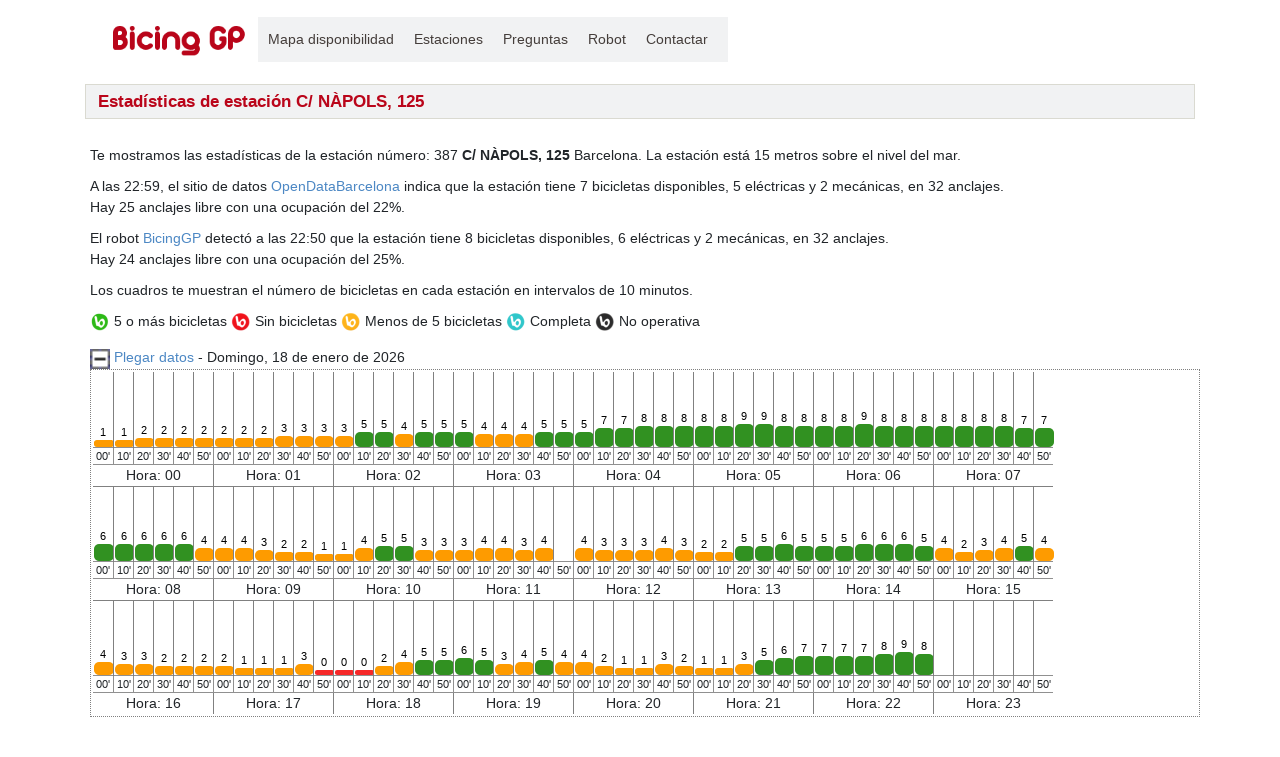

--- FILE ---
content_type: text/html; charset=utf-8
request_url: https://www.gestion-personal.com/bicing/estacion-387_c-napols-125
body_size: 40917
content:

<!DOCTYPE html>
<html>
<head>
    <title id="ctl00_title">BicingGP - Estad&#237;sticas de estaci&#243;n C/ N&#192;POLS, 125</title>
    <meta charset="utf-8">
    <meta lang="es">
    <meta http-equiv="X-UA-Compatible" content="IE=edge">
    <meta name="viewport" content="width=device-width, initial-scale=1, shrink-to-fit=no">
    <link rel="Stylesheet" type="text/css" href="/bicing/css/main.css" />
    <link rel="stylesheet" href="https://maxcdn.bootstrapcdn.com/bootstrap/4.0.0/css/bootstrap.min.css" integrity="sha384-Gn5384xqQ1aoWXA+058RXPxPg6fy4IWvTNh0E263XmFcJlSAwiGgFAW/dAiS6JXm" crossorigin="anonymous" />    
	<script src="/bicing/js/jquery.min.js"></script>
    <link href="https://cdn.jsdelivr.net/npm/bootstrap-icons@1.7.0/font/bootstrap-icons.css" rel="stylesheet">
    
    <link rel="stylesheet" href="/bicing/css/station.css" type="text/css" />
    <div id="ctl00_head_PnlDatosEstacionJs">
	
     
        <script type="text/javascript">

            $(function () {

            $("#div_ayer").load("/bicing/Ajax/LoadBloque.aspx?c=b",
                { name: "ayer", estacion: "387" },
                    function (content) {
                    $(this).hide().fadeIn("slow");
                    return false;
                });

           $("#div_ayer_menos_1").load("/bicing/Ajax/LoadBloque.aspx?c=b",
               { name: "ayer_1", estacion: "387" },
                    function (content) {
                        $(this).hide().fadeIn("slow");
                        return false;
                    });

           $("#div_u7d_plus").load("/bicing/Ajax/LoadBloque.aspx?c=b",
               { name: "u7d", estacion: "387" },
                    function (content) {
                        $(this).hide().fadeIn("slow");
                        return false;
                    });

           $("#div_u30d_plus").load("/bicing/Ajax/LoadBloque.aspx?c=b",
               { name: "u30dHabiles", estacion: "387" },
                    function (content) {
                        $(this).hide().fadeIn("slow");
                        return false;
                    });

           $("#div_ufs").load("/bicing/Ajax/LoadBloque.aspx?c=b",
               { name: "ufs", estacion: "387" },
                    function (content) {
                        $(this).hide().fadeIn("slow");
                        return false;
                    });

           $("#div_ufs_plus").load("/bicing/Ajax/LoadBloque.aspx?c=b",
               { name: "ufs_plus", estacion: "387" },
                    function (content) {
                        $(this).hide().fadeIn("slow");
                        return false;
                    });






           $("#div_link_hoy_plus").hide();

           $("#link_hoy_minus").click(function () {
               $("#hoy_plus").toggle("slow");
               $("#div_link_hoy_minus").hide();
               $("#div_link_hoy_plus").show();
               e.preventDefault();
           });

           $("#link_hoy_minus_t").click(function () {
               $("#hoy_plus").toggle("slow");
               $("#div_link_hoy_minus").hide();
               $("#div_link_hoy_plus").show();
               e.preventDefault();
           });

           $("#link_hoy_plus").click(function () {
               $("#hoy_plus").toggle("slow");
               $("#div_link_hoy_plus").hide();
               $("#div_link_hoy_minus").show();
               e.preventDefault();
           });

           $("#link_hoy_plus_t").click(function () {
               $("#hoy_plus").toggle("slow");
               $("#div_link_hoy_plus").hide();
               $("#div_link_hoy_minus").show();
               e.preventDefault();
           });

       });
        </script>
    
</div>

</head>
<body>
    

<div class="container">
    <nav class="navbar navbar-expand-sm navbar-light"> 
        <a title="Estadísticas de estación bicing" href="/bicing">
            <img style="margin-top: 1px; margin-bottom: 10px;" src="/bicing/images/logo-bicinggp.png" width="157" height="52" /></a>
        <button class="navbar-toggler" type="button" data-toggle="collapse" data-target="#navbarCollapse">
            <span class="navbar-toggler-icon"></span>
        </button>
        <div class="collapse navbar-collapse" id="navbarCollapse">
            <ul class="navbar-nav" id="header-nav">

                
                <li><a title="Mapa de disponibilidad de estaciones bicing" href="/bicing">Mapa disponibilidad</a></li>
                <li><a title="Estaciones de bicing" href="/bicing/estaciones">Estaciones</a></li>
                <li><a title="Preguntas frecuentes bicing" href="/bicing/preguntas">Preguntas</a></li>
                <li><a title="Robot bicing" href="/bicing/robot">Robot</a></li>
                <li><a title="Contactar con BicingGP" href="/bicing/contactar">Contactar</a></li>
                
            </ul>
        </div>
    </nav>
</div>

    

    <div class="tabla-general-bootstrap">

        <div class="container">
            <div class="row">
                <div class="col-12">
                    

<div style="padding-top: 5px;padding-bottom:5px;">
    <div id="div_TGP_Titulo" class="tituloSeccion">
        &nbsp;&nbsp;Estadísticas de estación C/ NÀPOLS, 125
    </div>
</div>


                </div>
            </div>

            <div class="row">
                <div class="col-12 margin-separator">
                    
                </div>
            </div>

            <div id="ctl00_ContentPlaceHolder1_PnDatosEstacion">
	
                <div class="row">
                    <div class="col-12 margin-separator">
                        <span id="ctl00_ContentPlaceHolder1_lblDatosEstacion" class="clear">Te mostramos las estadísticas de la estación número: 387 <b>C/ NÀPOLS, 125</b>  Barcelona. La estación está 15 metros sobre el nivel del mar.</span>
                    </div>
                </div>

                


<div class="row">
    <div class="col-12 margin-separator">



        <span id="ctl00_ContentPlaceHolder1_userCtrlDatosApi_lblTextoEstacionApi">A las 22:59, el sitio de datos <a target=_"blank" href="https://www.bicing.barcelona/es/datos-bicing">OpenDataBarcelona</a> indica que la estaci&oacute;n tiene 7 bicicletas disponibles, 5 eléctricas y 2 mecánicas, en 32 anclajes. <br/>Hay 25 anclajes libre con una ocupaci&oacute;n del 22%.</span>
    </div>
</div>


                
<div class="row">
    <div class="col-12 margin-separator">
        
        <span id="ctl00_ContentPlaceHolder1_userCtrlDatosAhoraRobot_lblTextoEstacionAhora">El robot <a href='/bicing/robot'>BicingGP</a> detectó a las 22:50 que la estación tiene 8 bicicletas disponibles, 6 eléctricas y 2 mecánicas, en 32 anclajes.<br/>Hay 24 anclajes libre con una ocupaci&oacute;n del 25%.</span>
    </div>
</div>





                <div class="row">
                    <div class="col-12 margin-separator">
                        Los cuadros te muestran el número de bicicletas en cada estación en intervalos de 10 minutos.
                    </div>
                </div>

                <div class="row">
                    <div class="col-12 margin-separator">
                        


<img style="vertical-align: middle"  title="Estaciones con 5 o más bicicletas" src="/bicing/images/bicing/bicing-5-bicicletas-o-mas.png" />
<span>5 o más bicicletas</span>
<img style="vertical-align: middle" title="Estaciones sin bicicletas" src="/bicing/images/bicing/bicing-sin-bicicletas.png" />
<span>Sin bicicletas</span>
<img style="vertical-align: middle" title="Estaciones con menos de 5 bicicletas" src="/bicing/images/bicing/bicing-menos-5-bicicletas.png" />
<span>Menos de 5 bicicletas</span>
<img style="vertical-align: middle" title="Estaciones completas" src="/bicing/images/bicing/bicing-estacion-completa.png" />
<span>Completa</span>
<img style="vertical-align: middle" title="Estaciones fuera de servicio" src="/bicing/images/bicing/bicing-estacion-no-operativa.png" />
<span>No operativa</span>


                    </div>
                </div>

                <div class="separator"></div>

                
                <div class="row">
                    <div class="col-12 margin-separator">
                        <span id="div_link_hoy_minus" style="clear: both;">
                            <a title="Plegar datos" id="link_hoy_minus">
                                <img alt="Plegar datos" src="/bicing/images/minus.gif" border="0" height="20" /></a>
                            <a href="javascript:void(0);" title="Plegar datos" id="link_hoy_minus_t">Plegar datos</a>
                        </span>
                        <span id="div_link_hoy_plus" style="clear: both;">
                            <a title="Desplegar datos" id="link_hoy_plus">
                                <img alt="Desplegar datos" src="/bicing/images/plus.gif" border="0" height="20" /></a>
                            <a href="javascript:void(0);" title="Desplegar datos" id="link_hoy_plus_t">Desplegar datos</a>
                        </span>
                        <span>
                            <b></b> -
                        Domingo, 18 de enero de 2026
                        </span>

                        <div id="hoy_plus" class="divMod">
                            <div class="clear"></div>
                            <div class="border-table">
                                <table id="ctl00_ContentPlaceHolder1_userCtrlDetEstacionHoy_tblHorasEstacion" class="tg" rules="cols" border="0" style="border-width:0px;">
		<tr>
			<td title="00:00 - Disponibles 1 de 32" class="cellg"><div class='tdc'><div>1</div><div class='barrasv b-y' style='height:7px;'></div></div></td><td title="00:10 - Disponibles 1 de 32" class="cellg"><div class='tdc'><div>1</div><div class='barrasv b-y' style='height:7px;'></div></div></td><td title="00:20 - Disponibles 2 de 32" class="cellg"><div class='tdc'><div>2</div><div class='barrasv b-y' style='height:9px;'></div></div></td><td title="00:30 - Disponibles 2 de 32" class="cellg"><div class='tdc'><div>2</div><div class='barrasv b-y' style='height:9px;'></div></div></td><td title="00:40 - Disponibles 2 de 32" class="cellg"><div class='tdc'><div>2</div><div class='barrasv b-y' style='height:9px;'></div></div></td><td title="00:50 - Disponibles 2 de 32" class="cellg"><div class='tdc'><div>2</div><div class='barrasv b-y' style='height:9px;'></div></div></td><td title="01:00 - Disponibles 2 de 32" class="cellg"><div class='tdc'><div>2</div><div class='barrasv b-y' style='height:9px;'></div></div></td><td title="01:10 - Disponibles 2 de 32" class="cellg"><div class='tdc'><div>2</div><div class='barrasv b-y' style='height:9px;'></div></div></td><td title="01:20 - Disponibles 2 de 32" class="cellg"><div class='tdc'><div>2</div><div class='barrasv b-y' style='height:9px;'></div></div></td><td title="01:30 - Disponibles 3 de 32" class="cellg"><div class='tdc'><div>3</div><div class='barrasv b-y' style='height:11px;'></div></div></td><td title="01:40 - Disponibles 3 de 32" class="cellg"><div class='tdc'><div>3</div><div class='barrasv b-y' style='height:11px;'></div></div></td><td title="01:50 - Disponibles 3 de 32" class="cellg"><div class='tdc'><div>3</div><div class='barrasv b-y' style='height:11px;'></div></div></td><td title="02:00 - Disponibles 3 de 32" class="cellg"><div class='tdc'><div>3</div><div class='barrasv b-y' style='height:11px;'></div></div></td><td title="02:10 - Disponibles 5 de 32" class="cellg"><div class='tdc'><div>5</div><div class='barrasv b-g' style='height:15px;'></div></div></td><td title="02:20 - Disponibles 5 de 32" class="cellg"><div class='tdc'><div>5</div><div class='barrasv b-g' style='height:15px;'></div></div></td><td title="02:30 - Disponibles 4 de 32" class="cellg"><div class='tdc'><div>4</div><div class='barrasv b-y' style='height:13px;'></div></div></td><td title="02:40 - Disponibles 5 de 32" class="cellg"><div class='tdc'><div>5</div><div class='barrasv b-g' style='height:15px;'></div></div></td><td title="02:50 - Disponibles 5 de 32" class="cellg"><div class='tdc'><div>5</div><div class='barrasv b-g' style='height:15px;'></div></div></td><td title="03:00 - Disponibles 5 de 32" class="cellg"><div class='tdc'><div>5</div><div class='barrasv b-g' style='height:15px;'></div></div></td><td title="03:10 - Disponibles 4 de 32" class="cellg"><div class='tdc'><div>4</div><div class='barrasv b-y' style='height:13px;'></div></div></td><td title="03:20 - Disponibles 4 de 32" class="cellg"><div class='tdc'><div>4</div><div class='barrasv b-y' style='height:13px;'></div></div></td><td title="03:30 - Disponibles 4 de 32" class="cellg"><div class='tdc'><div>4</div><div class='barrasv b-y' style='height:13px;'></div></div></td><td title="03:40 - Disponibles 5 de 32" class="cellg"><div class='tdc'><div>5</div><div class='barrasv b-g' style='height:15px;'></div></div></td><td title="03:50 - Disponibles 5 de 32" class="cellg"><div class='tdc'><div>5</div><div class='barrasv b-g' style='height:15px;'></div></div></td><td title="04:00 - Disponibles 5 de 32" class="cellg"><div class='tdc'><div>5</div><div class='barrasv b-g' style='height:15px;'></div></div></td><td title="04:10 - Disponibles 7 de 32" class="cellg"><div class='tdc'><div>7</div><div class='barrasv b-g' style='height:19px;'></div></div></td><td title="04:20 - Disponibles 7 de 32" class="cellg"><div class='tdc'><div>7</div><div class='barrasv b-g' style='height:19px;'></div></div></td><td title="04:30 - Disponibles 8 de 32" class="cellg"><div class='tdc'><div>8</div><div class='barrasv b-g' style='height:21px;'></div></div></td><td title="04:40 - Disponibles 8 de 32" class="cellg"><div class='tdc'><div>8</div><div class='barrasv b-g' style='height:21px;'></div></div></td><td title="04:50 - Disponibles 8 de 32" class="cellg"><div class='tdc'><div>8</div><div class='barrasv b-g' style='height:21px;'></div></div></td><td title="05:00 - Disponibles 8 de 32" class="cellg"><div class='tdc'><div>8</div><div class='barrasv b-g' style='height:21px;'></div></div></td><td title="05:10 - Disponibles 8 de 32" class="cellg"><div class='tdc'><div>8</div><div class='barrasv b-g' style='height:21px;'></div></div></td><td title="05:20 - Disponibles 9 de 32" class="cellg"><div class='tdc'><div>9</div><div class='barrasv b-g' style='height:23px;'></div></div></td><td title="05:30 - Disponibles 9 de 32" class="cellg"><div class='tdc'><div>9</div><div class='barrasv b-g' style='height:23px;'></div></div></td><td title="05:40 - Disponibles 8 de 32" class="cellg"><div class='tdc'><div>8</div><div class='barrasv b-g' style='height:21px;'></div></div></td><td title="05:50 - Disponibles 8 de 32" class="cellg"><div class='tdc'><div>8</div><div class='barrasv b-g' style='height:21px;'></div></div></td><td title="06:00 - Disponibles 8 de 32" class="cellg"><div class='tdc'><div>8</div><div class='barrasv b-g' style='height:21px;'></div></div></td><td title="06:10 - Disponibles 8 de 32" class="cellg"><div class='tdc'><div>8</div><div class='barrasv b-g' style='height:21px;'></div></div></td><td title="06:20 - Disponibles 9 de 32" class="cellg"><div class='tdc'><div>9</div><div class='barrasv b-g' style='height:23px;'></div></div></td><td title="06:30 - Disponibles 8 de 32" class="cellg"><div class='tdc'><div>8</div><div class='barrasv b-g' style='height:21px;'></div></div></td><td title="06:40 - Disponibles 8 de 32" class="cellg"><div class='tdc'><div>8</div><div class='barrasv b-g' style='height:21px;'></div></div></td><td title="06:50 - Disponibles 8 de 32" class="cellg"><div class='tdc'><div>8</div><div class='barrasv b-g' style='height:21px;'></div></div></td><td title="07:00 - Disponibles 8 de 32" class="cellg"><div class='tdc'><div>8</div><div class='barrasv b-g' style='height:21px;'></div></div></td><td title="07:10 - Disponibles 8 de 32" class="cellg"><div class='tdc'><div>8</div><div class='barrasv b-g' style='height:21px;'></div></div></td><td title="07:20 - Disponibles 8 de 32" class="cellg"><div class='tdc'><div>8</div><div class='barrasv b-g' style='height:21px;'></div></div></td><td title="07:30 - Disponibles 8 de 32" class="cellg"><div class='tdc'><div>8</div><div class='barrasv b-g' style='height:21px;'></div></div></td><td title="07:40 - Disponibles 7 de 32" class="cellg"><div class='tdc'><div>7</div><div class='barrasv b-g' style='height:19px;'></div></div></td><td title="07:50 - Disponibles 7 de 32" class="cellg"><div class='tdc'><div>7</div><div class='barrasv b-g' style='height:19px;'></div></div></td>
		</tr><tr>
			<td class="tdm">00'</td><td class="tdm">10'</td><td class="tdm">20'</td><td class="tdm">30'</td><td class="tdm">40'</td><td class="tdm">50'</td><td class="tdm">00'</td><td class="tdm">10'</td><td class="tdm">20'</td><td class="tdm">30'</td><td class="tdm">40'</td><td class="tdm">50'</td><td class="tdm">00'</td><td class="tdm">10'</td><td class="tdm">20'</td><td class="tdm">30'</td><td class="tdm">40'</td><td class="tdm">50'</td><td class="tdm">00'</td><td class="tdm">10'</td><td class="tdm">20'</td><td class="tdm">30'</td><td class="tdm">40'</td><td class="tdm">50'</td><td class="tdm">00'</td><td class="tdm">10'</td><td class="tdm">20'</td><td class="tdm">30'</td><td class="tdm">40'</td><td class="tdm">50'</td><td class="tdm">00'</td><td class="tdm">10'</td><td class="tdm">20'</td><td class="tdm">30'</td><td class="tdm">40'</td><td class="tdm">50'</td><td class="tdm">00'</td><td class="tdm">10'</td><td class="tdm">20'</td><td class="tdm">30'</td><td class="tdm">40'</td><td class="tdm">50'</td><td class="tdm">00'</td><td class="tdm">10'</td><td class="tdm">20'</td><td class="tdm">30'</td><td class="tdm">40'</td><td class="tdm">50'</td>
		</tr><tr>
			<td class="tdg" align="center" colspan="6">Hora: 00</td><td class="tdg" align="center" colspan="6">Hora: 01</td><td class="tdg" align="center" colspan="6">Hora: 02</td><td class="tdg" align="center" colspan="6">Hora: 03</td><td class="tdg" align="center" colspan="6">Hora: 04</td><td class="tdg" align="center" colspan="6">Hora: 05</td><td class="tdg" align="center" colspan="6">Hora: 06</td><td class="tdg" align="center" colspan="6">Hora: 07</td>
		</tr><tr>
			<td title="08:00 - Disponibles 6 de 32" class="cellg"><div class='tdc'><div>6</div><div class='barrasv b-g' style='height:17px;'></div></div></td><td title="08:10 - Disponibles 6 de 32" class="cellg"><div class='tdc'><div>6</div><div class='barrasv b-g' style='height:17px;'></div></div></td><td title="08:20 - Disponibles 6 de 32" class="cellg"><div class='tdc'><div>6</div><div class='barrasv b-g' style='height:17px;'></div></div></td><td title="08:30 - Disponibles 6 de 32" class="cellg"><div class='tdc'><div>6</div><div class='barrasv b-g' style='height:17px;'></div></div></td><td title="08:40 - Disponibles 6 de 32" class="cellg"><div class='tdc'><div>6</div><div class='barrasv b-g' style='height:17px;'></div></div></td><td title="08:50 - Disponibles 4 de 32" class="cellg"><div class='tdc'><div>4</div><div class='barrasv b-y' style='height:13px;'></div></div></td><td title="09:00 - Disponibles 4 de 32" class="cellg"><div class='tdc'><div>4</div><div class='barrasv b-y' style='height:13px;'></div></div></td><td title="09:10 - Disponibles 4 de 32" class="cellg"><div class='tdc'><div>4</div><div class='barrasv b-y' style='height:13px;'></div></div></td><td title="09:20 - Disponibles 3 de 32" class="cellg"><div class='tdc'><div>3</div><div class='barrasv b-y' style='height:11px;'></div></div></td><td title="09:30 - Disponibles 2 de 32" class="cellg"><div class='tdc'><div>2</div><div class='barrasv b-y' style='height:9px;'></div></div></td><td title="09:40 - Disponibles 2 de 32" class="cellg"><div class='tdc'><div>2</div><div class='barrasv b-y' style='height:9px;'></div></div></td><td title="09:50 - Disponibles 1 de 32" class="cellg"><div class='tdc'><div>1</div><div class='barrasv b-y' style='height:7px;'></div></div></td><td title="10:00 - Disponibles 1 de 32" class="cellg"><div class='tdc'><div>1</div><div class='barrasv b-y' style='height:7px;'></div></div></td><td title="10:10 - Disponibles 4 de 32" class="cellg"><div class='tdc'><div>4</div><div class='barrasv b-y' style='height:13px;'></div></div></td><td title="10:20 - Disponibles 5 de 32" class="cellg"><div class='tdc'><div>5</div><div class='barrasv b-g' style='height:15px;'></div></div></td><td title="10:30 - Disponibles 5 de 32" class="cellg"><div class='tdc'><div>5</div><div class='barrasv b-g' style='height:15px;'></div></div></td><td title="10:40 - Disponibles 3 de 32" class="cellg"><div class='tdc'><div>3</div><div class='barrasv b-y' style='height:11px;'></div></div></td><td title="10:50 - Disponibles 3 de 32" class="cellg"><div class='tdc'><div>3</div><div class='barrasv b-y' style='height:11px;'></div></div></td><td title="11:00 - Disponibles 3 de 32" class="cellg"><div class='tdc'><div>3</div><div class='barrasv b-y' style='height:11px;'></div></div></td><td title="11:10 - Disponibles 4 de 32" class="cellg"><div class='tdc'><div>4</div><div class='barrasv b-y' style='height:13px;'></div></div></td><td title="11:20 - Disponibles 4 de 32" class="cellg"><div class='tdc'><div>4</div><div class='barrasv b-y' style='height:13px;'></div></div></td><td title="11:30 - Disponibles 3 de 32" class="cellg"><div class='tdc'><div>3</div><div class='barrasv b-y' style='height:11px;'></div></div></td><td title="11:40 - Disponibles 4 de 32" class="cellg"><div class='tdc'><div>4</div><div class='barrasv b-y' style='height:13px;'></div></div></td><td class="cellg"><div class='tdc'></div></td><td title="12:00 - Disponibles 4 de 32" class="cellg"><div class='tdc'><div>4</div><div class='barrasv b-y' style='height:13px;'></div></div></td><td title="12:10 - Disponibles 3 de 32" class="cellg"><div class='tdc'><div>3</div><div class='barrasv b-y' style='height:11px;'></div></div></td><td title="12:20 - Disponibles 3 de 32" class="cellg"><div class='tdc'><div>3</div><div class='barrasv b-y' style='height:11px;'></div></div></td><td title="12:30 - Disponibles 3 de 32" class="cellg"><div class='tdc'><div>3</div><div class='barrasv b-y' style='height:11px;'></div></div></td><td title="12:40 - Disponibles 4 de 32" class="cellg"><div class='tdc'><div>4</div><div class='barrasv b-y' style='height:13px;'></div></div></td><td title="12:50 - Disponibles 3 de 32" class="cellg"><div class='tdc'><div>3</div><div class='barrasv b-y' style='height:11px;'></div></div></td><td title="13:00 - Disponibles 2 de 32" class="cellg"><div class='tdc'><div>2</div><div class='barrasv b-y' style='height:9px;'></div></div></td><td title="13:10 - Disponibles 2 de 32" class="cellg"><div class='tdc'><div>2</div><div class='barrasv b-y' style='height:9px;'></div></div></td><td title="13:20 - Disponibles 5 de 32" class="cellg"><div class='tdc'><div>5</div><div class='barrasv b-g' style='height:15px;'></div></div></td><td title="13:30 - Disponibles 5 de 32" class="cellg"><div class='tdc'><div>5</div><div class='barrasv b-g' style='height:15px;'></div></div></td><td title="13:40 - Disponibles 6 de 32" class="cellg"><div class='tdc'><div>6</div><div class='barrasv b-g' style='height:17px;'></div></div></td><td title="13:50 - Disponibles 5 de 32" class="cellg"><div class='tdc'><div>5</div><div class='barrasv b-g' style='height:15px;'></div></div></td><td title="14:00 - Disponibles 5 de 32" class="cellg"><div class='tdc'><div>5</div><div class='barrasv b-g' style='height:15px;'></div></div></td><td title="14:10 - Disponibles 5 de 32" class="cellg"><div class='tdc'><div>5</div><div class='barrasv b-g' style='height:15px;'></div></div></td><td title="14:20 - Disponibles 6 de 32" class="cellg"><div class='tdc'><div>6</div><div class='barrasv b-g' style='height:17px;'></div></div></td><td title="14:30 - Disponibles 6 de 32" class="cellg"><div class='tdc'><div>6</div><div class='barrasv b-g' style='height:17px;'></div></div></td><td title="14:40 - Disponibles 6 de 32" class="cellg"><div class='tdc'><div>6</div><div class='barrasv b-g' style='height:17px;'></div></div></td><td title="14:50 - Disponibles 5 de 32" class="cellg"><div class='tdc'><div>5</div><div class='barrasv b-g' style='height:15px;'></div></div></td><td title="15:00 - Disponibles 4 de 32" class="cellg"><div class='tdc'><div>4</div><div class='barrasv b-y' style='height:13px;'></div></div></td><td title="15:10 - Disponibles 2 de 32" class="cellg"><div class='tdc'><div>2</div><div class='barrasv b-y' style='height:9px;'></div></div></td><td title="15:20 - Disponibles 3 de 32" class="cellg"><div class='tdc'><div>3</div><div class='barrasv b-y' style='height:11px;'></div></div></td><td title="15:30 - Disponibles 4 de 32" class="cellg"><div class='tdc'><div>4</div><div class='barrasv b-y' style='height:13px;'></div></div></td><td title="15:40 - Disponibles 5 de 32" class="cellg"><div class='tdc'><div>5</div><div class='barrasv b-g' style='height:15px;'></div></div></td><td title="15:50 - Disponibles 4 de 32" class="cellg"><div class='tdc'><div>4</div><div class='barrasv b-y' style='height:13px;'></div></div></td>
		</tr><tr>
			<td class="tdm">00'</td><td class="tdm">10'</td><td class="tdm">20'</td><td class="tdm">30'</td><td class="tdm">40'</td><td class="tdm">50'</td><td class="tdm">00'</td><td class="tdm">10'</td><td class="tdm">20'</td><td class="tdm">30'</td><td class="tdm">40'</td><td class="tdm">50'</td><td class="tdm">00'</td><td class="tdm">10'</td><td class="tdm">20'</td><td class="tdm">30'</td><td class="tdm">40'</td><td class="tdm">50'</td><td class="tdm">00'</td><td class="tdm">10'</td><td class="tdm">20'</td><td class="tdm">30'</td><td class="tdm">40'</td><td class="tdm">50'</td><td class="tdm">00'</td><td class="tdm">10'</td><td class="tdm">20'</td><td class="tdm">30'</td><td class="tdm">40'</td><td class="tdm">50'</td><td class="tdm">00'</td><td class="tdm">10'</td><td class="tdm">20'</td><td class="tdm">30'</td><td class="tdm">40'</td><td class="tdm">50'</td><td class="tdm">00'</td><td class="tdm">10'</td><td class="tdm">20'</td><td class="tdm">30'</td><td class="tdm">40'</td><td class="tdm">50'</td><td class="tdm">00'</td><td class="tdm">10'</td><td class="tdm">20'</td><td class="tdm">30'</td><td class="tdm">40'</td><td class="tdm">50'</td>
		</tr><tr>
			<td class="tdg" align="center" colspan="6">Hora: 08</td><td class="tdg" align="center" colspan="6">Hora: 09</td><td class="tdg" align="center" colspan="6">Hora: 10</td><td class="tdg" align="center" colspan="6">Hora: 11</td><td class="tdg" align="center" colspan="6">Hora: 12</td><td class="tdg" align="center" colspan="6">Hora: 13</td><td class="tdg" align="center" colspan="6">Hora: 14</td><td class="tdg" align="center" colspan="6">Hora: 15</td>
		</tr><tr>
			<td title="16:00 - Disponibles 4 de 32" class="cellg"><div class='tdc'><div>4</div><div class='barrasv b-y' style='height:13px;'></div></div></td><td title="16:10 - Disponibles 3 de 32" class="cellg"><div class='tdc'><div>3</div><div class='barrasv b-y' style='height:11px;'></div></div></td><td title="16:20 - Disponibles 3 de 32" class="cellg"><div class='tdc'><div>3</div><div class='barrasv b-y' style='height:11px;'></div></div></td><td title="16:30 - Disponibles 2 de 32" class="cellg"><div class='tdc'><div>2</div><div class='barrasv b-y' style='height:9px;'></div></div></td><td title="16:40 - Disponibles 2 de 32" class="cellg"><div class='tdc'><div>2</div><div class='barrasv b-y' style='height:9px;'></div></div></td><td title="16:50 - Disponibles 2 de 32" class="cellg"><div class='tdc'><div>2</div><div class='barrasv b-y' style='height:9px;'></div></div></td><td title="17:00 - Disponibles 2 de 32" class="cellg"><div class='tdc'><div>2</div><div class='barrasv b-y' style='height:9px;'></div></div></td><td title="17:10 - Disponibles 1 de 32" class="cellg"><div class='tdc'><div>1</div><div class='barrasv b-y' style='height:7px;'></div></div></td><td title="17:20 - Disponibles 1 de 32" class="cellg"><div class='tdc'><div>1</div><div class='barrasv b-y' style='height:7px;'></div></div></td><td title="17:30 - Disponibles 1 de 32" class="cellg"><div class='tdc'><div>1</div><div class='barrasv b-y' style='height:7px;'></div></div></td><td title="17:40 - Disponibles 3 de 32" class="cellg"><div class='tdc'><div>3</div><div class='barrasv b-y' style='height:11px;'></div></div></td><td title="17:50 - Disponibles 0 de 32" class="cellg"><div class='tdc'><div>0</div><div class='barrasv b-r' style='height:5px;'></div></div></td><td title="18:00 - Disponibles 0 de 32" class="cellg"><div class='tdc'><div>0</div><div class='barrasv b-r' style='height:5px;'></div></div></td><td title="18:10 - Disponibles 0 de 32" class="cellg"><div class='tdc'><div>0</div><div class='barrasv b-r' style='height:5px;'></div></div></td><td title="18:20 - Disponibles 2 de 32" class="cellg"><div class='tdc'><div>2</div><div class='barrasv b-y' style='height:9px;'></div></div></td><td title="18:30 - Disponibles 4 de 32" class="cellg"><div class='tdc'><div>4</div><div class='barrasv b-y' style='height:13px;'></div></div></td><td title="18:40 - Disponibles 5 de 32" class="cellg"><div class='tdc'><div>5</div><div class='barrasv b-g' style='height:15px;'></div></div></td><td title="18:50 - Disponibles 5 de 32" class="cellg"><div class='tdc'><div>5</div><div class='barrasv b-g' style='height:15px;'></div></div></td><td title="19:00 - Disponibles 6 de 32" class="cellg"><div class='tdc'><div>6</div><div class='barrasv b-g' style='height:17px;'></div></div></td><td title="19:10 - Disponibles 5 de 32" class="cellg"><div class='tdc'><div>5</div><div class='barrasv b-g' style='height:15px;'></div></div></td><td title="19:20 - Disponibles 3 de 32" class="cellg"><div class='tdc'><div>3</div><div class='barrasv b-y' style='height:11px;'></div></div></td><td title="19:30 - Disponibles 4 de 32" class="cellg"><div class='tdc'><div>4</div><div class='barrasv b-y' style='height:13px;'></div></div></td><td title="19:40 - Disponibles 5 de 32" class="cellg"><div class='tdc'><div>5</div><div class='barrasv b-g' style='height:15px;'></div></div></td><td title="19:50 - Disponibles 4 de 32" class="cellg"><div class='tdc'><div>4</div><div class='barrasv b-y' style='height:13px;'></div></div></td><td title="20:00 - Disponibles 4 de 32" class="cellg"><div class='tdc'><div>4</div><div class='barrasv b-y' style='height:13px;'></div></div></td><td title="20:10 - Disponibles 2 de 32" class="cellg"><div class='tdc'><div>2</div><div class='barrasv b-y' style='height:9px;'></div></div></td><td title="20:20 - Disponibles 1 de 32" class="cellg"><div class='tdc'><div>1</div><div class='barrasv b-y' style='height:7px;'></div></div></td><td title="20:30 - Disponibles 1 de 32" class="cellg"><div class='tdc'><div>1</div><div class='barrasv b-y' style='height:7px;'></div></div></td><td title="20:40 - Disponibles 3 de 32" class="cellg"><div class='tdc'><div>3</div><div class='barrasv b-y' style='height:11px;'></div></div></td><td title="20:50 - Disponibles 2 de 32" class="cellg"><div class='tdc'><div>2</div><div class='barrasv b-y' style='height:9px;'></div></div></td><td title="21:00 - Disponibles 1 de 32" class="cellg"><div class='tdc'><div>1</div><div class='barrasv b-y' style='height:7px;'></div></div></td><td title="21:10 - Disponibles 1 de 32" class="cellg"><div class='tdc'><div>1</div><div class='barrasv b-y' style='height:7px;'></div></div></td><td title="21:20 - Disponibles 3 de 32" class="cellg"><div class='tdc'><div>3</div><div class='barrasv b-y' style='height:11px;'></div></div></td><td title="21:30 - Disponibles 5 de 32" class="cellg"><div class='tdc'><div>5</div><div class='barrasv b-g' style='height:15px;'></div></div></td><td title="21:40 - Disponibles 6 de 32" class="cellg"><div class='tdc'><div>6</div><div class='barrasv b-g' style='height:17px;'></div></div></td><td title="21:50 - Disponibles 7 de 32" class="cellg"><div class='tdc'><div>7</div><div class='barrasv b-g' style='height:19px;'></div></div></td><td title="22:00 - Disponibles 7 de 32" class="cellg"><div class='tdc'><div>7</div><div class='barrasv b-g' style='height:19px;'></div></div></td><td title="22:10 - Disponibles 7 de 32" class="cellg"><div class='tdc'><div>7</div><div class='barrasv b-g' style='height:19px;'></div></div></td><td title="22:20 - Disponibles 7 de 32" class="cellg"><div class='tdc'><div>7</div><div class='barrasv b-g' style='height:19px;'></div></div></td><td title="22:30 - Disponibles 8 de 32" class="cellg"><div class='tdc'><div>8</div><div class='barrasv b-g' style='height:21px;'></div></div></td><td title="22:40 - Disponibles 9 de 32" class="cellg"><div class='tdc'><div>9</div><div class='barrasv b-g' style='height:23px;'></div></div></td><td title="22:50 - Disponibles 8 de 32" class="cellg"><div class='tdc'><div>8</div><div class='barrasv b-g' style='height:21px;'></div></div></td><td class="cellg"><div class='tdc'></div></td><td class="cellg"><div class='tdc'></div></td><td class="cellg"><div class='tdc'></div></td><td class="cellg"><div class='tdc'></div></td><td class="cellg"><div class='tdc'></div></td><td class="cellg"><div class='tdc'></div></td>
		</tr><tr>
			<td class="tdm">00'</td><td class="tdm">10'</td><td class="tdm">20'</td><td class="tdm">30'</td><td class="tdm">40'</td><td class="tdm">50'</td><td class="tdm">00'</td><td class="tdm">10'</td><td class="tdm">20'</td><td class="tdm">30'</td><td class="tdm">40'</td><td class="tdm">50'</td><td class="tdm">00'</td><td class="tdm">10'</td><td class="tdm">20'</td><td class="tdm">30'</td><td class="tdm">40'</td><td class="tdm">50'</td><td class="tdm">00'</td><td class="tdm">10'</td><td class="tdm">20'</td><td class="tdm">30'</td><td class="tdm">40'</td><td class="tdm">50'</td><td class="tdm">00'</td><td class="tdm">10'</td><td class="tdm">20'</td><td class="tdm">30'</td><td class="tdm">40'</td><td class="tdm">50'</td><td class="tdm">00'</td><td class="tdm">10'</td><td class="tdm">20'</td><td class="tdm">30'</td><td class="tdm">40'</td><td class="tdm">50'</td><td class="tdm">00'</td><td class="tdm">10'</td><td class="tdm">20'</td><td class="tdm">30'</td><td class="tdm">40'</td><td class="tdm">50'</td><td class="tdm">00'</td><td class="tdm">10'</td><td class="tdm">20'</td><td class="tdm">30'</td><td class="tdm">40'</td><td class="tdm">50'</td>
		</tr><tr>
			<td class="tdg" align="center" colspan="6">Hora: 16</td><td class="tdg" align="center" colspan="6">Hora: 17</td><td class="tdg" align="center" colspan="6">Hora: 18</td><td class="tdg" align="center" colspan="6">Hora: 19</td><td class="tdg" align="center" colspan="6">Hora: 20</td><td class="tdg" align="center" colspan="6">Hora: 21</td><td class="tdg" align="center" colspan="6">Hora: 22</td><td class="tdg" align="center" colspan="6">Hora: 23</td>
		</tr>
	</table>

                            </div>
                        </div>
                    </div>
                </div>

                <div class="row">
                    <div class="col-12 margin-separator">
                        
                        <div id="div_ayer">
                            <div style="text-align: center;">
                                <img style="vertical-align: middle;" src="/bicing/images/loader.gif" />
                                Cargando datos de ayer ... 
                            </div>
                        </div>
                    </div>
                </div>

                <div class="row">
                    <div class="col-12 margin-separator">
                        
                        <div id="div_ayer_menos_1">
                            <div style="text-align: center;">
                                <img style="vertical-align: middle;" src="/bicing/images/loader.gif" />
                                Cargando datos de antes de ayer ... 
                            </div>
                        </div>
                    </div>
                </div>

                <div class="row">
                    <div class="col-12 margin-separator">
                        
                        <div id="div_u7d_plus">
                            <div style="text-align: center;">
                                <img style="vertical-align: middle;" src="/bicing/images/loader.gif" />
                                Cargando datos de últimos 7 días hábiles ... 
                            </div>
                        </div>
                    </div>
                </div>

                <div class="row">
                    <div class="col-12 margin-separator">
                        
                        <div id="div_u30d_plus">
                            <div style="text-align: center;">
                                <img style="vertical-align: middle;" src="/bicing/images/loader.gif" />
                                Cargando datos de últimos 30 días hábiles ... 
                            </div>
                        </div>
                    </div>
                </div>

                <div class="row">
                    <div class="col-12 margin-separator">
                        
                        <div id="div_ufs">
                            <div style="text-align: center;">
                                <img style="vertical-align: middle;" src="/bicing/images/loader.gif" />
                                Cargando datos de último fin de semana ... 
                            </div>
                        </div>
                    </div>
                </div>

                <div class="row">
                    <div class="col-12 margin-separator">
                        
                        <div id="div_ufs_plus">
                            <div style="text-align: center;">
                                <img style="vertical-align: middle;" src="/bicing/images/loader.gif" />
                                Cargando datos últimos 4 fines de semana ... 
                            </div>
                        </div>
                    </div>
                </div>

                <div class="row">
                    <div class="col-12 margin-separator">
                        


<div class="row">
    <div class="col-12">
        

<div style="padding-top: 5px;padding-bottom:5px;">
    <div id="div_TGP_Titulo" class="tituloSeccion">
        &nbsp;&nbsp;Invítame a un café
    </div>
</div>


    </div>
</div>
<div class="row">
    <div class="col-12">
        <p>
            Si quieres crear tu propio robot conoce mi 
        <a href="/bicing/desarrollador">perfil personal</a> y consultame para poder ayudarte.
        </p>
        <p>
            Para mantener el espacio necesario para alojar las estadísticas generadas por el <a title="Robot Bicing" href="/bicing/robot">Robot BicingGP</a>
            puedes ayudarme <a href="https://www.paypal.com/donate/?hosted_button_id=PYJMBZ47G83M8">invitándome a un café.</a>
        </p>
    </div>
</div>


                    </div>
                </div>
                <div class="bigseparator"></div>
                <div class="bigseparator"></div>
                <div class="bigseparator"></div>
            
</div>

        </div>

    </div>



    
<div id="footer">
    <div id="footer-nav">
        <div>
            BicingGP © 2026 ~ Barcelona, España 
        </div>
        <div>
            Desarrollado con la tecnología de <a target="_blank" title="Gestion personal" href="/landingpages/">Gesti&oacute;n Personal</a>            
        </div>
        
        <div>
            <span class="m-1">
                <a title="Aviso legal BicingGP" href="/bicing/aviso-legal">Aviso legal</a>
            </span>
            <span class="m-1">
                <a title="Desarrollador BicingGP" class="last"><a href="/bicing/desarrollador">Desarrollador</a>
                </a>
            </span>
        </div>
        <div>
            Visita la web oficial <a target="_blank" href="https://www.bicing.barcelona">Bicing Barcelona</a>
        </div>
    </div>
</div>



    
    <script async src="https://www.googletagmanager.com/gtag/js?id=G-3QRK07EGJH"></script>
    <script>
            window.dataLayer = window.dataLayer || [];
            function gtag() { dataLayer.push(arguments); }
            gtag('js', new Date());
            gtag('config', 'G-3QRK07EGJH');
    </script>


    <script src="https://maxcdn.bootstrapcdn.com/bootstrap/4.0.0/js/bootstrap.min.js" integrity="sha384-JZR6Spejh4U02d8jOt6vLEHfe/JQGiRRSQQxSfFWpi1MquVdAyjUar5+76PVCmYl" crossorigin="anonymous"></script>
</body>
</html>


--- FILE ---
content_type: text/html; charset=utf-8
request_url: https://www.gestion-personal.com/bicing/Ajax/LoadBloque.aspx?c=b
body_size: 28033
content:
<div id="PnRes">
	
    <span id="div_link_minusayer_1" style="clear: both;">
        <a href="javascript:void(0);" title="Plegar datos" id="link_minusayer_1">
            <img alt="Plegar datos" src="/bicing/images/minus.gif" border="0" height="20" /></a>
        <a href="javascript:void(0);" title="Plegar datos" id="link_minus_tayer_1">Plegar datos</a>
    </span>

    <span id="div_link_plusayer_1" style="clear: both;">
        <a href="javascript:void(0);" title="Desplegar datos" id="link_plusayer_1">
            <img alt="Desplegar datos" src="/bicing/images/plus.gif" border="0" height="20" /></a>
        <a href="javascript:void(0);" title="Desplegar datos" id="link_plus_tayer_1">Desplegar datos</a>
    </span>

    <script type="text/javascript">
        $("#div_link_plusayer_1").hide();

        $("#link_minusayer_1").click(function () {
           $("#div_plusayer_1").toggle("slow");
           $("#div_link_minusayer_1").hide();
           $("#div_link_plusayer_1").show();
           e.preventDefault();
        });

        $("#link_minus_tayer_1").click(function () {
           $("#div_plusayer_1").toggle("slow");
           $("#div_link_minusayer_1").hide();
           $("#div_link_plusayer_1").show();
           e.preventDefault();
       });

        $("#link_plusayer_1").click(function () {
           $("#div_plusayer_1").toggle("slow");
           $("#div_link_plusayer_1").hide();
           $("#div_link_minusayer_1").show();
           e.preventDefault();
       });

        $("#link_plus_tayer_1").click(function () {
           $("#div_plusayer_1").toggle("slow");
           $("#div_link_plusayer_1").hide();
           $("#div_link_minusayer_1").show();
           e.preventDefault();
       });
    </script>
    
    <span id="PnAyer_Menos_1">
        <b>Antes de ayer</b> -
    Viernes, 16 de enero de 2026
    </span>
    

    

    

    

    <div id="div_plusayer_1" class="divMod">
        <div class="clear"></div>
        <div class="border-table">
            <table id="userCtrl_tblHorasEstacion" class="tg" rules="cols" border="0" style="border-width:0px;">
		<tr>
			<td title="00:00 - Disponibles 2 de 32" class="cellg"><div class='tdc'><div>2</div><div class='barrasv b-y' style='height:9px;'></div></div></td><td title="00:10 - Disponibles 3 de 32" class="cellg"><div class='tdc'><div>3</div><div class='barrasv b-y' style='height:11px;'></div></div></td><td title="00:20 - Disponibles 4 de 32" class="cellg"><div class='tdc'><div>4</div><div class='barrasv b-y' style='height:13px;'></div></div></td><td title="00:30 - Disponibles 5 de 32" class="cellg"><div class='tdc'><div>5</div><div class='barrasv b-g' style='height:15px;'></div></div></td><td title="00:40 - Disponibles 7 de 32" class="cellg"><div class='tdc'><div>7</div><div class='barrasv b-g' style='height:19px;'></div></div></td><td title="00:50 - Disponibles 8 de 32" class="cellg"><div class='tdc'><div>8</div><div class='barrasv b-g' style='height:21px;'></div></div></td><td title="01:00 - Disponibles 8 de 32" class="cellg"><div class='tdc'><div>8</div><div class='barrasv b-g' style='height:21px;'></div></div></td><td title="01:10 - Disponibles 8 de 32" class="cellg"><div class='tdc'><div>8</div><div class='barrasv b-g' style='height:21px;'></div></div></td><td title="01:20 - Disponibles 8 de 32" class="cellg"><div class='tdc'><div>8</div><div class='barrasv b-g' style='height:21px;'></div></div></td><td title="01:30 - Disponibles 8 de 32" class="cellg"><div class='tdc'><div>8</div><div class='barrasv b-g' style='height:21px;'></div></div></td><td title="01:40 - Disponibles 8 de 32" class="cellg"><div class='tdc'><div>8</div><div class='barrasv b-g' style='height:21px;'></div></div></td><td title="01:50 - Disponibles 8 de 32" class="cellg"><div class='tdc'><div>8</div><div class='barrasv b-g' style='height:21px;'></div></div></td><td title="02:00 - Disponibles 9 de 32" class="cellg"><div class='tdc'><div>9</div><div class='barrasv b-g' style='height:23px;'></div></div></td><td title="02:10 - Disponibles 9 de 32" class="cellg"><div class='tdc'><div>9</div><div class='barrasv b-g' style='height:23px;'></div></div></td><td title="02:20 - Disponibles 9 de 32" class="cellg"><div class='tdc'><div>9</div><div class='barrasv b-g' style='height:23px;'></div></div></td><td title="02:30 - Disponibles 10 de 32" class="cellg"><div class='tdc'><div>10</div><div class='barrasv b-g' style='height:25px;'></div></div></td><td title="02:40 - Disponibles 10 de 32" class="cellg"><div class='tdc'><div>10</div><div class='barrasv b-g' style='height:25px;'></div></div></td><td title="02:50 - Disponibles 10 de 32" class="cellg"><div class='tdc'><div>10</div><div class='barrasv b-g' style='height:25px;'></div></div></td><td title="03:00 - Disponibles 10 de 32" class="cellg"><div class='tdc'><div>10</div><div class='barrasv b-g' style='height:25px;'></div></div></td><td title="03:10 - Disponibles 10 de 32" class="cellg"><div class='tdc'><div>10</div><div class='barrasv b-g' style='height:25px;'></div></div></td><td title="03:20 - Disponibles 10 de 32" class="cellg"><div class='tdc'><div>10</div><div class='barrasv b-g' style='height:25px;'></div></div></td><td title="03:30 - Disponibles 10 de 32" class="cellg"><div class='tdc'><div>10</div><div class='barrasv b-g' style='height:25px;'></div></div></td><td title="03:40 - Disponibles 10 de 32" class="cellg"><div class='tdc'><div>10</div><div class='barrasv b-g' style='height:25px;'></div></div></td><td title="03:50 - Disponibles 11 de 32" class="cellg"><div class='tdc'><div>11</div><div class='barrasv b-g' style='height:27px;'></div></div></td><td title="04:00 - Disponibles 11 de 32" class="cellg"><div class='tdc'><div>11</div><div class='barrasv b-g' style='height:27px;'></div></div></td><td title="04:10 - Disponibles 11 de 32" class="cellg"><div class='tdc'><div>11</div><div class='barrasv b-g' style='height:27px;'></div></div></td><td title="04:20 - Disponibles 11 de 32" class="cellg"><div class='tdc'><div>11</div><div class='barrasv b-g' style='height:27px;'></div></div></td><td title="04:30 - Disponibles 11 de 32" class="cellg"><div class='tdc'><div>11</div><div class='barrasv b-g' style='height:27px;'></div></div></td><td title="04:40 - Disponibles 11 de 32" class="cellg"><div class='tdc'><div>11</div><div class='barrasv b-g' style='height:27px;'></div></div></td><td title="04:50 - Disponibles 11 de 32" class="cellg"><div class='tdc'><div>11</div><div class='barrasv b-g' style='height:27px;'></div></div></td><td title="05:00 - Disponibles 12 de 32" class="cellg"><div class='tdc'><div>12</div><div class='barrasv b-g' style='height:30px;'></div></div></td><td title="05:10 - Disponibles 12 de 32" class="cellg"><div class='tdc'><div>12</div><div class='barrasv b-g' style='height:30px;'></div></div></td><td title="05:20 - Disponibles 12 de 32" class="cellg"><div class='tdc'><div>12</div><div class='barrasv b-g' style='height:30px;'></div></div></td><td title="05:30 - Disponibles 12 de 32" class="cellg"><div class='tdc'><div>12</div><div class='barrasv b-g' style='height:30px;'></div></div></td><td title="05:40 - Disponibles 12 de 32" class="cellg"><div class='tdc'><div>12</div><div class='barrasv b-g' style='height:30px;'></div></div></td><td title="05:50 - Disponibles 12 de 32" class="cellg"><div class='tdc'><div>12</div><div class='barrasv b-g' style='height:30px;'></div></div></td><td title="06:00 - Disponibles 12 de 32" class="cellg"><div class='tdc'><div>12</div><div class='barrasv b-g' style='height:30px;'></div></div></td><td title="06:10 - Disponibles 13 de 32" class="cellg"><div class='tdc'><div>13</div><div class='barrasv b-g' style='height:32px;'></div></div></td><td title="06:20 - Disponibles 12 de 32" class="cellg"><div class='tdc'><div>12</div><div class='barrasv b-g' style='height:30px;'></div></div></td><td title="06:30 - Disponibles 11 de 32" class="cellg"><div class='tdc'><div>11</div><div class='barrasv b-g' style='height:27px;'></div></div></td><td title="06:40 - Disponibles 11 de 32" class="cellg"><div class='tdc'><div>11</div><div class='barrasv b-g' style='height:27px;'></div></div></td><td title="06:50 - Disponibles 11 de 32" class="cellg"><div class='tdc'><div>11</div><div class='barrasv b-g' style='height:27px;'></div></div></td><td title="07:00 - Disponibles 10 de 32" class="cellg"><div class='tdc'><div>10</div><div class='barrasv b-g' style='height:25px;'></div></div></td><td title="07:10 - Disponibles 9 de 32" class="cellg"><div class='tdc'><div>9</div><div class='barrasv b-g' style='height:23px;'></div></div></td><td title="07:20 - Disponibles 9 de 32" class="cellg"><div class='tdc'><div>9</div><div class='barrasv b-g' style='height:23px;'></div></div></td><td title="07:30 - Disponibles 9 de 32" class="cellg"><div class='tdc'><div>9</div><div class='barrasv b-g' style='height:23px;'></div></div></td><td title="07:40 - Disponibles 5 de 32" class="cellg"><div class='tdc'><div>5</div><div class='barrasv b-g' style='height:15px;'></div></div></td><td title="07:50 - Disponibles 3 de 32" class="cellg"><div class='tdc'><div>3</div><div class='barrasv b-y' style='height:11px;'></div></div></td>
		</tr><tr>
			<td class="tdm">00'</td><td class="tdm">10'</td><td class="tdm">20'</td><td class="tdm">30'</td><td class="tdm">40'</td><td class="tdm">50'</td><td class="tdm">00'</td><td class="tdm">10'</td><td class="tdm">20'</td><td class="tdm">30'</td><td class="tdm">40'</td><td class="tdm">50'</td><td class="tdm">00'</td><td class="tdm">10'</td><td class="tdm">20'</td><td class="tdm">30'</td><td class="tdm">40'</td><td class="tdm">50'</td><td class="tdm">00'</td><td class="tdm">10'</td><td class="tdm">20'</td><td class="tdm">30'</td><td class="tdm">40'</td><td class="tdm">50'</td><td class="tdm">00'</td><td class="tdm">10'</td><td class="tdm">20'</td><td class="tdm">30'</td><td class="tdm">40'</td><td class="tdm">50'</td><td class="tdm">00'</td><td class="tdm">10'</td><td class="tdm">20'</td><td class="tdm">30'</td><td class="tdm">40'</td><td class="tdm">50'</td><td class="tdm">00'</td><td class="tdm">10'</td><td class="tdm">20'</td><td class="tdm">30'</td><td class="tdm">40'</td><td class="tdm">50'</td><td class="tdm">00'</td><td class="tdm">10'</td><td class="tdm">20'</td><td class="tdm">30'</td><td class="tdm">40'</td><td class="tdm">50'</td>
		</tr><tr>
			<td class="tdg" align="center" colspan="6">Hora: 00</td><td class="tdg" align="center" colspan="6">Hora: 01</td><td class="tdg" align="center" colspan="6">Hora: 02</td><td class="tdg" align="center" colspan="6">Hora: 03</td><td class="tdg" align="center" colspan="6">Hora: 04</td><td class="tdg" align="center" colspan="6">Hora: 05</td><td class="tdg" align="center" colspan="6">Hora: 06</td><td class="tdg" align="center" colspan="6">Hora: 07</td>
		</tr><tr>
			<td title="08:00 - Disponibles 2 de 32" class="cellg"><div class='tdc'><div>2</div><div class='barrasv b-y' style='height:9px;'></div></div></td><td title="08:10 - Disponibles 2 de 32" class="cellg"><div class='tdc'><div>2</div><div class='barrasv b-y' style='height:9px;'></div></div></td><td title="08:20 - Disponibles 4 de 32" class="cellg"><div class='tdc'><div>4</div><div class='barrasv b-y' style='height:13px;'></div></div></td><td title="08:30 - Disponibles 5 de 32" class="cellg"><div class='tdc'><div>5</div><div class='barrasv b-g' style='height:15px;'></div></div></td><td title="08:40 - Disponibles 4 de 32" class="cellg"><div class='tdc'><div>4</div><div class='barrasv b-y' style='height:13px;'></div></div></td><td title="08:50 - Disponibles 4 de 32" class="cellg"><div class='tdc'><div>4</div><div class='barrasv b-y' style='height:13px;'></div></div></td><td title="09:00 - Disponibles 2 de 32" class="cellg"><div class='tdc'><div>2</div><div class='barrasv b-y' style='height:9px;'></div></div></td><td title="09:10 - Disponibles 2 de 32" class="cellg"><div class='tdc'><div>2</div><div class='barrasv b-y' style='height:9px;'></div></div></td><td title="09:20 - Disponibles 0 de 32" class="cellg"><div class='tdc'><div>0</div><div class='barrasv b-r' style='height:5px;'></div></div></td><td title="09:30 - Disponibles 1 de 32" class="cellg"><div class='tdc'><div>1</div><div class='barrasv b-y' style='height:7px;'></div></div></td><td title="09:40 - Disponibles 5 de 32" class="cellg"><div class='tdc'><div>5</div><div class='barrasv b-g' style='height:15px;'></div></div></td><td title="09:50 - Disponibles 4 de 32" class="cellg"><div class='tdc'><div>4</div><div class='barrasv b-y' style='height:13px;'></div></div></td><td title="10:00 - Disponibles 5 de 32" class="cellg"><div class='tdc'><div>5</div><div class='barrasv b-g' style='height:15px;'></div></div></td><td title="10:10 - Disponibles 2 de 32" class="cellg"><div class='tdc'><div>2</div><div class='barrasv b-y' style='height:9px;'></div></div></td><td title="10:20 - Disponibles 1 de 32" class="cellg"><div class='tdc'><div>1</div><div class='barrasv b-y' style='height:7px;'></div></div></td><td title="10:30 - Disponibles 1 de 32" class="cellg"><div class='tdc'><div>1</div><div class='barrasv b-y' style='height:7px;'></div></div></td><td title="10:40 - Disponibles 1 de 32" class="cellg"><div class='tdc'><div>1</div><div class='barrasv b-y' style='height:7px;'></div></div></td><td title="10:50 - Disponibles 3 de 32" class="cellg"><div class='tdc'><div>3</div><div class='barrasv b-y' style='height:11px;'></div></div></td><td title="11:00 - Disponibles 1 de 32" class="cellg"><div class='tdc'><div>1</div><div class='barrasv b-y' style='height:7px;'></div></div></td><td title="11:10 - Disponibles 1 de 32" class="cellg"><div class='tdc'><div>1</div><div class='barrasv b-y' style='height:7px;'></div></div></td><td title="11:20 - Disponibles 0 de 32" class="cellg"><div class='tdc'><div>0</div><div class='barrasv b-r' style='height:5px;'></div></div></td><td title="11:30 - Disponibles 0 de 32" class="cellg"><div class='tdc'><div>0</div><div class='barrasv b-r' style='height:5px;'></div></div></td><td title="11:40 - Disponibles 1 de 32" class="cellg"><div class='tdc'><div>1</div><div class='barrasv b-y' style='height:7px;'></div></div></td><td title="11:50 - Disponibles 1 de 32" class="cellg"><div class='tdc'><div>1</div><div class='barrasv b-y' style='height:7px;'></div></div></td><td title="12:00 - Disponibles 1 de 32" class="cellg"><div class='tdc'><div>1</div><div class='barrasv b-y' style='height:7px;'></div></div></td><td title="12:10 - Disponibles 1 de 32" class="cellg"><div class='tdc'><div>1</div><div class='barrasv b-y' style='height:7px;'></div></div></td><td title="12:20 - Disponibles 1 de 32" class="cellg"><div class='tdc'><div>1</div><div class='barrasv b-y' style='height:7px;'></div></div></td><td title="12:30 - Disponibles 1 de 32" class="cellg"><div class='tdc'><div>1</div><div class='barrasv b-y' style='height:7px;'></div></div></td><td title="12:40 - Disponibles 1 de 32" class="cellg"><div class='tdc'><div>1</div><div class='barrasv b-y' style='height:7px;'></div></div></td><td title="12:50 - Disponibles 1 de 32" class="cellg"><div class='tdc'><div>1</div><div class='barrasv b-y' style='height:7px;'></div></div></td><td title="13:00 - Disponibles 3 de 32" class="cellg"><div class='tdc'><div>3</div><div class='barrasv b-y' style='height:11px;'></div></div></td><td title="13:10 - Disponibles 4 de 32" class="cellg"><div class='tdc'><div>4</div><div class='barrasv b-y' style='height:13px;'></div></div></td><td title="13:20 - Disponibles 4 de 32" class="cellg"><div class='tdc'><div>4</div><div class='barrasv b-y' style='height:13px;'></div></div></td><td title="13:30 - Disponibles 6 de 32" class="cellg"><div class='tdc'><div>6</div><div class='barrasv b-g' style='height:17px;'></div></div></td><td title="13:40 - Disponibles 3 de 32" class="cellg"><div class='tdc'><div>3</div><div class='barrasv b-y' style='height:11px;'></div></div></td><td title="13:50 - Disponibles 5 de 32" class="cellg"><div class='tdc'><div>5</div><div class='barrasv b-g' style='height:15px;'></div></div></td><td title="14:00 - Disponibles 6 de 32" class="cellg"><div class='tdc'><div>6</div><div class='barrasv b-g' style='height:17px;'></div></div></td><td title="14:10 - Disponibles 8 de 32" class="cellg"><div class='tdc'><div>8</div><div class='barrasv b-g' style='height:21px;'></div></div></td><td title="14:20 - Disponibles 4 de 32" class="cellg"><div class='tdc'><div>4</div><div class='barrasv b-y' style='height:13px;'></div></div></td><td title="14:30 - Disponibles 4 de 32" class="cellg"><div class='tdc'><div>4</div><div class='barrasv b-y' style='height:13px;'></div></div></td><td title="14:40 - Disponibles 1 de 32" class="cellg"><div class='tdc'><div>1</div><div class='barrasv b-y' style='height:7px;'></div></div></td><td title="14:50 - Disponibles 2 de 32" class="cellg"><div class='tdc'><div>2</div><div class='barrasv b-y' style='height:9px;'></div></div></td><td title="15:00 - Disponibles 3 de 32" class="cellg"><div class='tdc'><div>3</div><div class='barrasv b-y' style='height:11px;'></div></div></td><td title="15:10 - Disponibles 1 de 32" class="cellg"><div class='tdc'><div>1</div><div class='barrasv b-y' style='height:7px;'></div></div></td><td title="15:20 - Disponibles 3 de 32" class="cellg"><div class='tdc'><div>3</div><div class='barrasv b-y' style='height:11px;'></div></div></td><td title="15:30 - Disponibles 2 de 32" class="cellg"><div class='tdc'><div>2</div><div class='barrasv b-y' style='height:9px;'></div></div></td><td title="15:40 - Disponibles 3 de 32" class="cellg"><div class='tdc'><div>3</div><div class='barrasv b-y' style='height:11px;'></div></div></td><td title="15:50 - Disponibles 2 de 32" class="cellg"><div class='tdc'><div>2</div><div class='barrasv b-y' style='height:9px;'></div></div></td>
		</tr><tr>
			<td class="tdm">00'</td><td class="tdm">10'</td><td class="tdm">20'</td><td class="tdm">30'</td><td class="tdm">40'</td><td class="tdm">50'</td><td class="tdm">00'</td><td class="tdm">10'</td><td class="tdm">20'</td><td class="tdm">30'</td><td class="tdm">40'</td><td class="tdm">50'</td><td class="tdm">00'</td><td class="tdm">10'</td><td class="tdm">20'</td><td class="tdm">30'</td><td class="tdm">40'</td><td class="tdm">50'</td><td class="tdm">00'</td><td class="tdm">10'</td><td class="tdm">20'</td><td class="tdm">30'</td><td class="tdm">40'</td><td class="tdm">50'</td><td class="tdm">00'</td><td class="tdm">10'</td><td class="tdm">20'</td><td class="tdm">30'</td><td class="tdm">40'</td><td class="tdm">50'</td><td class="tdm">00'</td><td class="tdm">10'</td><td class="tdm">20'</td><td class="tdm">30'</td><td class="tdm">40'</td><td class="tdm">50'</td><td class="tdm">00'</td><td class="tdm">10'</td><td class="tdm">20'</td><td class="tdm">30'</td><td class="tdm">40'</td><td class="tdm">50'</td><td class="tdm">00'</td><td class="tdm">10'</td><td class="tdm">20'</td><td class="tdm">30'</td><td class="tdm">40'</td><td class="tdm">50'</td>
		</tr><tr>
			<td class="tdg" align="center" colspan="6">Hora: 08</td><td class="tdg" align="center" colspan="6">Hora: 09</td><td class="tdg" align="center" colspan="6">Hora: 10</td><td class="tdg" align="center" colspan="6">Hora: 11</td><td class="tdg" align="center" colspan="6">Hora: 12</td><td class="tdg" align="center" colspan="6">Hora: 13</td><td class="tdg" align="center" colspan="6">Hora: 14</td><td class="tdg" align="center" colspan="6">Hora: 15</td>
		</tr><tr>
			<td title="16:00 - Disponibles 2 de 32" class="cellg"><div class='tdc'><div>2</div><div class='barrasv b-y' style='height:9px;'></div></div></td><td title="16:10 - Disponibles 2 de 32" class="cellg"><div class='tdc'><div>2</div><div class='barrasv b-y' style='height:9px;'></div></div></td><td title="16:20 - Disponibles 0 de 32" class="cellg"><div class='tdc'><div>0</div><div class='barrasv b-r' style='height:5px;'></div></div></td><td title="16:30 - Disponibles 4 de 32" class="cellg"><div class='tdc'><div>4</div><div class='barrasv b-y' style='height:13px;'></div></div></td><td title="16:40 - Disponibles 5 de 32" class="cellg"><div class='tdc'><div>5</div><div class='barrasv b-g' style='height:15px;'></div></div></td><td title="16:50 - Disponibles 7 de 32" class="cellg"><div class='tdc'><div>7</div><div class='barrasv b-g' style='height:19px;'></div></div></td><td title="17:00 - Disponibles 7 de 32" class="cellg"><div class='tdc'><div>7</div><div class='barrasv b-g' style='height:19px;'></div></div></td><td title="17:10 - Disponibles 5 de 32" class="cellg"><div class='tdc'><div>5</div><div class='barrasv b-g' style='height:15px;'></div></div></td><td title="17:20 - Disponibles 6 de 32" class="cellg"><div class='tdc'><div>6</div><div class='barrasv b-g' style='height:17px;'></div></div></td><td title="17:30 - Disponibles 6 de 32" class="cellg"><div class='tdc'><div>6</div><div class='barrasv b-g' style='height:17px;'></div></div></td><td title="17:40 - Disponibles 5 de 32" class="cellg"><div class='tdc'><div>5</div><div class='barrasv b-g' style='height:15px;'></div></div></td><td title="17:50 - Disponibles 1 de 32" class="cellg"><div class='tdc'><div>1</div><div class='barrasv b-y' style='height:7px;'></div></div></td><td title="18:00 - Disponibles 1 de 32" class="cellg"><div class='tdc'><div>1</div><div class='barrasv b-y' style='height:7px;'></div></div></td><td title="18:10 - Disponibles 1 de 32" class="cellg"><div class='tdc'><div>1</div><div class='barrasv b-y' style='height:7px;'></div></div></td><td title="18:20 - Disponibles 1 de 32" class="cellg"><div class='tdc'><div>1</div><div class='barrasv b-y' style='height:7px;'></div></div></td><td title="18:30 - Disponibles 3 de 32" class="cellg"><div class='tdc'><div>3</div><div class='barrasv b-y' style='height:11px;'></div></div></td><td title="18:40 - Disponibles 6 de 32" class="cellg"><div class='tdc'><div>6</div><div class='barrasv b-g' style='height:17px;'></div></div></td><td title="18:50 - Disponibles 5 de 32" class="cellg"><div class='tdc'><div>5</div><div class='barrasv b-g' style='height:15px;'></div></div></td><td title="19:00 - Disponibles 7 de 32" class="cellg"><div class='tdc'><div>7</div><div class='barrasv b-g' style='height:19px;'></div></div></td><td title="19:10 - Disponibles 1 de 32" class="cellg"><div class='tdc'><div>1</div><div class='barrasv b-y' style='height:7px;'></div></div></td><td title="19:20 - Disponibles 5 de 32" class="cellg"><div class='tdc'><div>5</div><div class='barrasv b-g' style='height:15px;'></div></div></td><td title="19:30 - Disponibles 4 de 32" class="cellg"><div class='tdc'><div>4</div><div class='barrasv b-y' style='height:13px;'></div></div></td><td title="19:40 - Disponibles 5 de 32" class="cellg"><div class='tdc'><div>5</div><div class='barrasv b-g' style='height:15px;'></div></div></td><td title="19:50 - Disponibles 2 de 32" class="cellg"><div class='tdc'><div>2</div><div class='barrasv b-y' style='height:9px;'></div></div></td><td title="20:00 - Disponibles 3 de 32" class="cellg"><div class='tdc'><div>3</div><div class='barrasv b-y' style='height:11px;'></div></div></td><td title="20:10 - Disponibles 5 de 32" class="cellg"><div class='tdc'><div>5</div><div class='barrasv b-g' style='height:15px;'></div></div></td><td title="20:20 - Disponibles 6 de 32" class="cellg"><div class='tdc'><div>6</div><div class='barrasv b-g' style='height:17px;'></div></div></td><td title="20:30 - Disponibles 1 de 32" class="cellg"><div class='tdc'><div>1</div><div class='barrasv b-y' style='height:7px;'></div></div></td><td title="20:40 - Disponibles 3 de 32" class="cellg"><div class='tdc'><div>3</div><div class='barrasv b-y' style='height:11px;'></div></div></td><td title="20:50 - Disponibles 6 de 32" class="cellg"><div class='tdc'><div>6</div><div class='barrasv b-g' style='height:17px;'></div></div></td><td title="21:00 - Disponibles 7 de 32" class="cellg"><div class='tdc'><div>7</div><div class='barrasv b-g' style='height:19px;'></div></div></td><td title="21:10 - Disponibles 5 de 32" class="cellg"><div class='tdc'><div>5</div><div class='barrasv b-g' style='height:15px;'></div></div></td><td title="21:20 - Disponibles 9 de 32" class="cellg"><div class='tdc'><div>9</div><div class='barrasv b-g' style='height:23px;'></div></div></td><td title="21:30 - Disponibles 10 de 32" class="cellg"><div class='tdc'><div>10</div><div class='barrasv b-g' style='height:25px;'></div></div></td><td title="21:40 - Disponibles 6 de 32" class="cellg"><div class='tdc'><div>6</div><div class='barrasv b-g' style='height:17px;'></div></div></td><td title="21:50 - Disponibles 7 de 32" class="cellg"><div class='tdc'><div>7</div><div class='barrasv b-g' style='height:19px;'></div></div></td><td title="22:00 - Disponibles 4 de 32" class="cellg"><div class='tdc'><div>4</div><div class='barrasv b-y' style='height:13px;'></div></div></td><td title="22:10 - Disponibles 2 de 32" class="cellg"><div class='tdc'><div>2</div><div class='barrasv b-y' style='height:9px;'></div></div></td><td title="22:20 - Disponibles 4 de 32" class="cellg"><div class='tdc'><div>4</div><div class='barrasv b-y' style='height:13px;'></div></div></td><td title="22:30 - Disponibles 5 de 32" class="cellg"><div class='tdc'><div>5</div><div class='barrasv b-g' style='height:15px;'></div></div></td><td title="22:40 - Disponibles 2 de 32" class="cellg"><div class='tdc'><div>2</div><div class='barrasv b-y' style='height:9px;'></div></div></td><td title="22:50 - Disponibles 4 de 32" class="cellg"><div class='tdc'><div>4</div><div class='barrasv b-y' style='height:13px;'></div></div></td><td title="23:00 - Disponibles 5 de 32" class="cellg"><div class='tdc'><div>5</div><div class='barrasv b-g' style='height:15px;'></div></div></td><td title="23:10 - Disponibles 6 de 32" class="cellg"><div class='tdc'><div>6</div><div class='barrasv b-g' style='height:17px;'></div></div></td><td title="23:20 - Disponibles 6 de 32" class="cellg"><div class='tdc'><div>6</div><div class='barrasv b-g' style='height:17px;'></div></div></td><td title="23:30 - Disponibles 7 de 32" class="cellg"><div class='tdc'><div>7</div><div class='barrasv b-g' style='height:19px;'></div></div></td><td title="23:40 - Disponibles 8 de 32" class="cellg"><div class='tdc'><div>8</div><div class='barrasv b-g' style='height:21px;'></div></div></td><td title="23:50 - Disponibles 8 de 32" class="cellg"><div class='tdc'><div>8</div><div class='barrasv b-g' style='height:21px;'></div></div></td>
		</tr><tr>
			<td class="tdm">00'</td><td class="tdm">10'</td><td class="tdm">20'</td><td class="tdm">30'</td><td class="tdm">40'</td><td class="tdm">50'</td><td class="tdm">00'</td><td class="tdm">10'</td><td class="tdm">20'</td><td class="tdm">30'</td><td class="tdm">40'</td><td class="tdm">50'</td><td class="tdm">00'</td><td class="tdm">10'</td><td class="tdm">20'</td><td class="tdm">30'</td><td class="tdm">40'</td><td class="tdm">50'</td><td class="tdm">00'</td><td class="tdm">10'</td><td class="tdm">20'</td><td class="tdm">30'</td><td class="tdm">40'</td><td class="tdm">50'</td><td class="tdm">00'</td><td class="tdm">10'</td><td class="tdm">20'</td><td class="tdm">30'</td><td class="tdm">40'</td><td class="tdm">50'</td><td class="tdm">00'</td><td class="tdm">10'</td><td class="tdm">20'</td><td class="tdm">30'</td><td class="tdm">40'</td><td class="tdm">50'</td><td class="tdm">00'</td><td class="tdm">10'</td><td class="tdm">20'</td><td class="tdm">30'</td><td class="tdm">40'</td><td class="tdm">50'</td><td class="tdm">00'</td><td class="tdm">10'</td><td class="tdm">20'</td><td class="tdm">30'</td><td class="tdm">40'</td><td class="tdm">50'</td>
		</tr><tr>
			<td class="tdg" align="center" colspan="6">Hora: 16</td><td class="tdg" align="center" colspan="6">Hora: 17</td><td class="tdg" align="center" colspan="6">Hora: 18</td><td class="tdg" align="center" colspan="6">Hora: 19</td><td class="tdg" align="center" colspan="6">Hora: 20</td><td class="tdg" align="center" colspan="6">Hora: 21</td><td class="tdg" align="center" colspan="6">Hora: 22</td><td class="tdg" align="center" colspan="6">Hora: 23</td>
		</tr>
	</table>

        </div>
    </div>

</div>


--- FILE ---
content_type: text/html; charset=utf-8
request_url: https://www.gestion-personal.com/bicing/Ajax/LoadBloque.aspx?c=b
body_size: 24400
content:
<div id="PnRes">
	
    <span id="div_link_minusu7d" style="clear: both;">
        <a href="javascript:void(0);" title="Plegar datos" id="link_minusu7d">
            <img alt="Plegar datos" src="/bicing/images/minus.gif" border="0" height="20" /></a>
        <a href="javascript:void(0);" title="Plegar datos" id="link_minus_tu7d">Plegar datos</a>
    </span>

    <span id="div_link_plusu7d" style="clear: both;">
        <a href="javascript:void(0);" title="Desplegar datos" id="link_plusu7d">
            <img alt="Desplegar datos" src="/bicing/images/plus.gif" border="0" height="20" /></a>
        <a href="javascript:void(0);" title="Desplegar datos" id="link_plus_tu7d">Desplegar datos</a>
    </span>

    <script type="text/javascript">
        $("#div_link_plusu7d").hide();

        $("#link_minusu7d").click(function () {
           $("#div_plusu7d").toggle("slow");
           $("#div_link_minusu7d").hide();
           $("#div_link_plusu7d").show();
           e.preventDefault();
        });

        $("#link_minus_tu7d").click(function () {
           $("#div_plusu7d").toggle("slow");
           $("#div_link_minusu7d").hide();
           $("#div_link_plusu7d").show();
           e.preventDefault();
       });

        $("#link_plusu7d").click(function () {
           $("#div_plusu7d").toggle("slow");
           $("#div_link_plusu7d").hide();
           $("#div_link_minusu7d").show();
           e.preventDefault();
       });

        $("#link_plus_tu7d").click(function () {
           $("#div_plusu7d").toggle("slow");
           $("#div_link_plusu7d").hide();
           $("#div_link_minusu7d").show();
           e.preventDefault();
       });
    </script>
    
    
    <span id="Pnu7d"><b>últimos 7 días hábiles</b>
    <span id="Pnu7d_txtPeriodo">de 08 de enero de 2026 a 16 de enero de 2026</span> - En porcentaje de ocupación</span>

    

    

    

    <div id="div_plusu7d" class="divMod">
        <div class="clear"></div>
        <div class="border-table">
            <table id="userCtrl_tblHorasEstacion" class="tg" rules="cols" border="0" style="border-width:0px;">
		<tr>
			<td title="00:00 -  46%" class="cellg"><div class='tdc'>30</div><div class='barrasv b-e' style='height:35px;'></div></td><td title="00:10 -  45%" class="cellg"><div class='tdc'>29</div><div class='barrasv b-e' style='height:34px;'></div></td><td title="00:20 -  46%" class="cellg"><div class='tdc'>30</div><div class='barrasv b-e' style='height:35px;'></div></td><td title="00:30 -  41%" class="cellg"><div class='tdc'>27</div><div class='barrasv b-e' style='height:32px;'></div></td><td title="00:40 -  47%" class="cellg"><div class='tdc'>31</div><div class='barrasv b-e' style='height:36px;'></div></td><td title="00:50 -  47%" class="cellg"><div class='tdc'>31</div><div class='barrasv b-e' style='height:36px;'></div></td><td title="01:00 -  49%" class="cellg"><div class='tdc'>32</div><div class='barrasv b-e' style='height:37px;'></div></td><td title="01:10 -  49%" class="cellg"><div class='tdc'>32</div><div class='barrasv b-e' style='height:37px;'></div></td><td title="01:20 -  49%" class="cellg"><div class='tdc'>32</div><div class='barrasv b-e' style='height:37px;'></div></td><td title="01:30 -  49%" class="cellg"><div class='tdc'>32</div><div class='barrasv b-e' style='height:37px;'></div></td><td title="01:40 -  50%" class="cellg"><div class='tdc'>32</div><div class='barrasv b-e' style='height:37px;'></div></td><td title="01:50 -  50%" class="cellg"><div class='tdc'>32</div><div class='barrasv b-e' style='height:37px;'></div></td><td title="02:00 -  50%" class="cellg"><div class='tdc'>32</div><div class='barrasv b-e' style='height:37px;'></div></td><td title="02:10 -  50%" class="cellg"><div class='tdc'>32</div><div class='barrasv b-e' style='height:37px;'></div></td><td title="02:20 -  50%" class="cellg"><div class='tdc'>32</div><div class='barrasv b-e' style='height:37px;'></div></td><td title="02:30 -  50%" class="cellg"><div class='tdc'>32</div><div class='barrasv b-e' style='height:37px;'></div></td><td title="02:40 -  51%" class="cellg"><div class='tdc'>33</div><div class='barrasv b-e' style='height:38px;'></div></td><td title="02:50 -  51%" class="cellg"><div class='tdc'>33</div><div class='barrasv b-e' style='height:38px;'></div></td><td title="03:00 -  51%" class="cellg"><div class='tdc'>33</div><div class='barrasv b-e' style='height:38px;'></div></td><td title="03:10 -  51%" class="cellg"><div class='tdc'>33</div><div class='barrasv b-e' style='height:38px;'></div></td><td title="03:20 -  50%" class="cellg"><div class='tdc'>32</div><div class='barrasv b-e' style='height:37px;'></div></td><td title="03:30 -  50%" class="cellg"><div class='tdc'>32</div><div class='barrasv b-e' style='height:37px;'></div></td><td title="03:40 -  50%" class="cellg"><div class='tdc'>32</div><div class='barrasv b-e' style='height:37px;'></div></td><td title="03:50 -  51%" class="cellg"><div class='tdc'>33</div><div class='barrasv b-e' style='height:38px;'></div></td><td title="04:00 -  51%" class="cellg"><div class='tdc'>33</div><div class='barrasv b-e' style='height:38px;'></div></td><td title="04:10 -  51%" class="cellg"><div class='tdc'>33</div><div class='barrasv b-e' style='height:38px;'></div></td><td title="04:20 -  50%" class="cellg"><div class='tdc'>32</div><div class='barrasv b-e' style='height:37px;'></div></td><td title="04:30 -  50%" class="cellg"><div class='tdc'>32</div><div class='barrasv b-e' style='height:37px;'></div></td><td title="04:40 -  51%" class="cellg"><div class='tdc'>33</div><div class='barrasv b-e' style='height:38px;'></div></td><td title="04:50 -  51%" class="cellg"><div class='tdc'>33</div><div class='barrasv b-e' style='height:38px;'></div></td><td title="05:00 -  52%" class="cellg"><div class='tdc'>34</div><div class='barrasv b-e' style='height:39px;'></div></td><td title="05:10 -  52%" class="cellg"><div class='tdc'>34</div><div class='barrasv b-e' style='height:39px;'></div></td><td title="05:20 -  53%" class="cellg"><div class='tdc'>34</div><div class='barrasv b-e' style='height:39px;'></div></td><td title="05:30 -  55%" class="cellg"><div class='tdc'>36</div><div class='barrasv b-e' style='height:41px;'></div></td><td title="05:40 -  55%" class="cellg"><div class='tdc'>36</div><div class='barrasv b-e' style='height:41px;'></div></td><td title="05:50 -  55%" class="cellg"><div class='tdc'>36</div><div class='barrasv b-e' style='height:41px;'></div></td><td title="06:00 -  56%" class="cellg"><div class='tdc'>36</div><div class='barrasv b-e' style='height:41px;'></div></td><td title="06:10 -  57%" class="cellg"><div class='tdc'>37</div><div class='barrasv b-e' style='height:42px;'></div></td><td title="06:20 -  58%" class="cellg"><div class='tdc'>38</div><div class='barrasv b-e' style='height:43px;'></div></td><td title="06:30 -  55%" class="cellg"><div class='tdc'>36</div><div class='barrasv b-e' style='height:41px;'></div></td><td title="06:40 -  56%" class="cellg"><div class='tdc'>36</div><div class='barrasv b-e' style='height:41px;'></div></td><td title="06:50 -  55%" class="cellg"><div class='tdc'>36</div><div class='barrasv b-e' style='height:41px;'></div></td><td title="07:00 -  53%" class="cellg"><div class='tdc'>34</div><div class='barrasv b-e' style='height:39px;'></div></td><td title="07:10 -  51%" class="cellg"><div class='tdc'>33</div><div class='barrasv b-e' style='height:38px;'></div></td><td title="07:20 -  51%" class="cellg"><div class='tdc'>33</div><div class='barrasv b-e' style='height:38px;'></div></td><td title="07:30 -  49%" class="cellg"><div class='tdc'>32</div><div class='barrasv b-e' style='height:37px;'></div></td><td title="07:40 -  42%" class="cellg"><div class='tdc'>27</div><div class='barrasv b-e' style='height:32px;'></div></td><td title="07:50 -  42%" class="cellg"><div class='tdc'>27</div><div class='barrasv b-e' style='height:32px;'></div></td>
		</tr><tr>
			<td class="tdm">00'</td><td class="tdm">10'</td><td class="tdm">20'</td><td class="tdm">30'</td><td class="tdm">40'</td><td class="tdm">50'</td><td class="tdm">00'</td><td class="tdm">10'</td><td class="tdm">20'</td><td class="tdm">30'</td><td class="tdm">40'</td><td class="tdm">50'</td><td class="tdm">00'</td><td class="tdm">10'</td><td class="tdm">20'</td><td class="tdm">30'</td><td class="tdm">40'</td><td class="tdm">50'</td><td class="tdm">00'</td><td class="tdm">10'</td><td class="tdm">20'</td><td class="tdm">30'</td><td class="tdm">40'</td><td class="tdm">50'</td><td class="tdm">00'</td><td class="tdm">10'</td><td class="tdm">20'</td><td class="tdm">30'</td><td class="tdm">40'</td><td class="tdm">50'</td><td class="tdm">00'</td><td class="tdm">10'</td><td class="tdm">20'</td><td class="tdm">30'</td><td class="tdm">40'</td><td class="tdm">50'</td><td class="tdm">00'</td><td class="tdm">10'</td><td class="tdm">20'</td><td class="tdm">30'</td><td class="tdm">40'</td><td class="tdm">50'</td><td class="tdm">00'</td><td class="tdm">10'</td><td class="tdm">20'</td><td class="tdm">30'</td><td class="tdm">40'</td><td class="tdm">50'</td>
		</tr><tr>
			<td class="tdg" align="center" colspan="6">Hora: 00</td><td class="tdg" align="center" colspan="6">Hora: 01</td><td class="tdg" align="center" colspan="6">Hora: 02</td><td class="tdg" align="center" colspan="6">Hora: 03</td><td class="tdg" align="center" colspan="6">Hora: 04</td><td class="tdg" align="center" colspan="6">Hora: 05</td><td class="tdg" align="center" colspan="6">Hora: 06</td><td class="tdg" align="center" colspan="6">Hora: 07</td>
		</tr><tr>
			<td title="08:00 -  38%" class="cellg"><div class='tdc'>25</div><div class='barrasv b-e' style='height:30px;'></div></td><td title="08:10 -  38%" class="cellg"><div class='tdc'>25</div><div class='barrasv b-e' style='height:30px;'></div></td><td title="08:20 -  40%" class="cellg"><div class='tdc'>26</div><div class='barrasv b-e' style='height:31px;'></div></td><td title="08:30 -  44%" class="cellg"><div class='tdc'>29</div><div class='barrasv b-e' style='height:34px;'></div></td><td title="08:40 -  38%" class="cellg"><div class='tdc'>25</div><div class='barrasv b-e' style='height:30px;'></div></td><td title="08:50 -  38%" class="cellg"><div class='tdc'>25</div><div class='barrasv b-e' style='height:30px;'></div></td><td title="09:00 -  36%" class="cellg"><div class='tdc'>23</div><div class='barrasv b-e' style='height:28px;'></div></td><td title="09:10 -  34%" class="cellg"><div class='tdc'>22</div><div class='barrasv b-e' style='height:27px;'></div></td><td title="09:20 -  31%" class="cellg"><div class='tdc'>20</div><div class='barrasv b-e' style='height:25px;'></div></td><td title="09:30 -  39%" class="cellg"><div class='tdc'>25</div><div class='barrasv b-e' style='height:30px;'></div></td><td title="09:40 -  40%" class="cellg"><div class='tdc'>26</div><div class='barrasv b-e' style='height:31px;'></div></td><td title="09:50 -  34%" class="cellg"><div class='tdc'>22</div><div class='barrasv b-e' style='height:27px;'></div></td><td title="10:00 -  33%" class="cellg"><div class='tdc'>21</div><div class='barrasv b-e' style='height:26px;'></div></td><td title="10:10 -  31%" class="cellg"><div class='tdc'>20</div><div class='barrasv b-e' style='height:25px;'></div></td><td title="10:20 -  36%" class="cellg"><div class='tdc'>23</div><div class='barrasv b-e' style='height:28px;'></div></td><td title="10:30 -  37%" class="cellg"><div class='tdc'>24</div><div class='barrasv b-e' style='height:29px;'></div></td><td title="10:40 -  38%" class="cellg"><div class='tdc'>25</div><div class='barrasv b-e' style='height:30px;'></div></td><td title="10:50 -  37%" class="cellg"><div class='tdc'>24</div><div class='barrasv b-e' style='height:29px;'></div></td><td title="11:00 -  36%" class="cellg"><div class='tdc'>23</div><div class='barrasv b-e' style='height:28px;'></div></td><td title="11:10 -  35%" class="cellg"><div class='tdc'>23</div><div class='barrasv b-e' style='height:28px;'></div></td><td title="11:20 -  36%" class="cellg"><div class='tdc'>23</div><div class='barrasv b-e' style='height:28px;'></div></td><td title="11:30 -  36%" class="cellg"><div class='tdc'>23</div><div class='barrasv b-e' style='height:28px;'></div></td><td title="11:40 -  36%" class="cellg"><div class='tdc'>23</div><div class='barrasv b-e' style='height:28px;'></div></td><td title="11:50 -  36%" class="cellg"><div class='tdc'>23</div><div class='barrasv b-e' style='height:28px;'></div></td><td title="12:00 -  36%" class="cellg"><div class='tdc'>23</div><div class='barrasv b-e' style='height:28px;'></div></td><td title="12:10 -  36%" class="cellg"><div class='tdc'>23</div><div class='barrasv b-e' style='height:28px;'></div></td><td title="12:20 -  35%" class="cellg"><div class='tdc'>23</div><div class='barrasv b-e' style='height:28px;'></div></td><td title="12:30 -  32%" class="cellg"><div class='tdc'>21</div><div class='barrasv b-e' style='height:26px;'></div></td><td title="12:40 -  32%" class="cellg"><div class='tdc'>21</div><div class='barrasv b-e' style='height:26px;'></div></td><td title="12:50 -  31%" class="cellg"><div class='tdc'>20</div><div class='barrasv b-e' style='height:25px;'></div></td><td title="13:00 -  34%" class="cellg"><div class='tdc'>22</div><div class='barrasv b-e' style='height:27px;'></div></td><td title="13:10 -  31%" class="cellg"><div class='tdc'>20</div><div class='barrasv b-e' style='height:25px;'></div></td><td title="13:20 -  33%" class="cellg"><div class='tdc'>21</div><div class='barrasv b-e' style='height:26px;'></div></td><td title="13:30 -  34%" class="cellg"><div class='tdc'>22</div><div class='barrasv b-e' style='height:27px;'></div></td><td title="13:40 -  34%" class="cellg"><div class='tdc'>22</div><div class='barrasv b-e' style='height:27px;'></div></td><td title="13:50 -  35%" class="cellg"><div class='tdc'>23</div><div class='barrasv b-e' style='height:28px;'></div></td><td title="14:00 -  32%" class="cellg"><div class='tdc'>21</div><div class='barrasv b-e' style='height:26px;'></div></td><td title="14:10 -  33%" class="cellg"><div class='tdc'>21</div><div class='barrasv b-e' style='height:26px;'></div></td><td title="14:20 -  33%" class="cellg"><div class='tdc'>21</div><div class='barrasv b-e' style='height:26px;'></div></td><td title="14:30 -  37%" class="cellg"><div class='tdc'>24</div><div class='barrasv b-e' style='height:29px;'></div></td><td title="14:40 -  38%" class="cellg"><div class='tdc'>25</div><div class='barrasv b-e' style='height:30px;'></div></td><td title="14:50 -  33%" class="cellg"><div class='tdc'>21</div><div class='barrasv b-e' style='height:26px;'></div></td><td title="15:00 -  33%" class="cellg"><div class='tdc'>21</div><div class='barrasv b-e' style='height:26px;'></div></td><td title="15:10 -  33%" class="cellg"><div class='tdc'>21</div><div class='barrasv b-e' style='height:26px;'></div></td><td title="15:20 -  34%" class="cellg"><div class='tdc'>22</div><div class='barrasv b-e' style='height:27px;'></div></td><td title="15:30 -  37%" class="cellg"><div class='tdc'>24</div><div class='barrasv b-e' style='height:29px;'></div></td><td title="15:40 -  40%" class="cellg"><div class='tdc'>26</div><div class='barrasv b-e' style='height:31px;'></div></td><td title="15:50 -  38%" class="cellg"><div class='tdc'>25</div><div class='barrasv b-e' style='height:30px;'></div></td>
		</tr><tr>
			<td class="tdm">00'</td><td class="tdm">10'</td><td class="tdm">20'</td><td class="tdm">30'</td><td class="tdm">40'</td><td class="tdm">50'</td><td class="tdm">00'</td><td class="tdm">10'</td><td class="tdm">20'</td><td class="tdm">30'</td><td class="tdm">40'</td><td class="tdm">50'</td><td class="tdm">00'</td><td class="tdm">10'</td><td class="tdm">20'</td><td class="tdm">30'</td><td class="tdm">40'</td><td class="tdm">50'</td><td class="tdm">00'</td><td class="tdm">10'</td><td class="tdm">20'</td><td class="tdm">30'</td><td class="tdm">40'</td><td class="tdm">50'</td><td class="tdm">00'</td><td class="tdm">10'</td><td class="tdm">20'</td><td class="tdm">30'</td><td class="tdm">40'</td><td class="tdm">50'</td><td class="tdm">00'</td><td class="tdm">10'</td><td class="tdm">20'</td><td class="tdm">30'</td><td class="tdm">40'</td><td class="tdm">50'</td><td class="tdm">00'</td><td class="tdm">10'</td><td class="tdm">20'</td><td class="tdm">30'</td><td class="tdm">40'</td><td class="tdm">50'</td><td class="tdm">00'</td><td class="tdm">10'</td><td class="tdm">20'</td><td class="tdm">30'</td><td class="tdm">40'</td><td class="tdm">50'</td>
		</tr><tr>
			<td class="tdg" align="center" colspan="6">Hora: 08</td><td class="tdg" align="center" colspan="6">Hora: 09</td><td class="tdg" align="center" colspan="6">Hora: 10</td><td class="tdg" align="center" colspan="6">Hora: 11</td><td class="tdg" align="center" colspan="6">Hora: 12</td><td class="tdg" align="center" colspan="6">Hora: 13</td><td class="tdg" align="center" colspan="6">Hora: 14</td><td class="tdg" align="center" colspan="6">Hora: 15</td>
		</tr><tr>
			<td title="16:00 -  39%" class="cellg"><div class='tdc'>25</div><div class='barrasv b-e' style='height:30px;'></div></td><td title="16:10 -  40%" class="cellg"><div class='tdc'>26</div><div class='barrasv b-e' style='height:31px;'></div></td><td title="16:20 -  38%" class="cellg"><div class='tdc'>25</div><div class='barrasv b-e' style='height:30px;'></div></td><td title="16:30 -  37%" class="cellg"><div class='tdc'>24</div><div class='barrasv b-e' style='height:29px;'></div></td><td title="16:40 -  44%" class="cellg"><div class='tdc'>29</div><div class='barrasv b-e' style='height:34px;'></div></td><td title="16:50 -  43%" class="cellg"><div class='tdc'>28</div><div class='barrasv b-e' style='height:33px;'></div></td><td title="17:00 -  41%" class="cellg"><div class='tdc'>27</div><div class='barrasv b-e' style='height:32px;'></div></td><td title="17:10 -  44%" class="cellg"><div class='tdc'>29</div><div class='barrasv b-e' style='height:34px;'></div></td><td title="17:20 -  43%" class="cellg"><div class='tdc'>28</div><div class='barrasv b-e' style='height:33px;'></div></td><td title="17:30 -  43%" class="cellg"><div class='tdc'>28</div><div class='barrasv b-e' style='height:33px;'></div></td><td title="17:40 -  44%" class="cellg"><div class='tdc'>29</div><div class='barrasv b-e' style='height:34px;'></div></td><td title="17:50 -  40%" class="cellg"><div class='tdc'>26</div><div class='barrasv b-e' style='height:31px;'></div></td><td title="18:00 -  38%" class="cellg"><div class='tdc'>25</div><div class='barrasv b-e' style='height:30px;'></div></td><td title="18:10 -  37%" class="cellg"><div class='tdc'>24</div><div class='barrasv b-e' style='height:29px;'></div></td><td title="18:20 -  40%" class="cellg"><div class='tdc'>26</div><div class='barrasv b-e' style='height:31px;'></div></td><td title="18:30 -  40%" class="cellg"><div class='tdc'>26</div><div class='barrasv b-e' style='height:31px;'></div></td><td title="18:40 -  39%" class="cellg"><div class='tdc'>25</div><div class='barrasv b-e' style='height:30px;'></div></td><td title="18:50 -  40%" class="cellg"><div class='tdc'>26</div><div class='barrasv b-e' style='height:31px;'></div></td><td title="19:00 -  40%" class="cellg"><div class='tdc'>26</div><div class='barrasv b-e' style='height:31px;'></div></td><td title="19:10 -  37%" class="cellg"><div class='tdc'>24</div><div class='barrasv b-e' style='height:29px;'></div></td><td title="19:20 -  41%" class="cellg"><div class='tdc'>27</div><div class='barrasv b-e' style='height:32px;'></div></td><td title="19:30 -  42%" class="cellg"><div class='tdc'>27</div><div class='barrasv b-e' style='height:32px;'></div></td><td title="19:40 -  42%" class="cellg"><div class='tdc'>27</div><div class='barrasv b-e' style='height:32px;'></div></td><td title="19:50 -  36%" class="cellg"><div class='tdc'>23</div><div class='barrasv b-e' style='height:28px;'></div></td><td title="20:00 -  38%" class="cellg"><div class='tdc'>25</div><div class='barrasv b-e' style='height:30px;'></div></td><td title="20:10 -  36%" class="cellg"><div class='tdc'>23</div><div class='barrasv b-e' style='height:28px;'></div></td><td title="20:20 -  38%" class="cellg"><div class='tdc'>25</div><div class='barrasv b-e' style='height:30px;'></div></td><td title="20:30 -  36%" class="cellg"><div class='tdc'>23</div><div class='barrasv b-e' style='height:28px;'></div></td><td title="20:40 -  37%" class="cellg"><div class='tdc'>24</div><div class='barrasv b-e' style='height:29px;'></div></td><td title="20:50 -  38%" class="cellg"><div class='tdc'>25</div><div class='barrasv b-e' style='height:30px;'></div></td><td title="21:00 -  36%" class="cellg"><div class='tdc'>23</div><div class='barrasv b-e' style='height:28px;'></div></td><td title="21:10 -  38%" class="cellg"><div class='tdc'>25</div><div class='barrasv b-e' style='height:30px;'></div></td><td title="21:20 -  40%" class="cellg"><div class='tdc'>26</div><div class='barrasv b-e' style='height:31px;'></div></td><td title="21:30 -  40%" class="cellg"><div class='tdc'>26</div><div class='barrasv b-e' style='height:31px;'></div></td><td title="21:40 -  39%" class="cellg"><div class='tdc'>25</div><div class='barrasv b-e' style='height:30px;'></div></td><td title="21:50 -  38%" class="cellg"><div class='tdc'>25</div><div class='barrasv b-e' style='height:30px;'></div></td><td title="22:00 -  35%" class="cellg"><div class='tdc'>23</div><div class='barrasv b-e' style='height:28px;'></div></td><td title="22:10 -  32%" class="cellg"><div class='tdc'>21</div><div class='barrasv b-e' style='height:26px;'></div></td><td title="22:20 -  33%" class="cellg"><div class='tdc'>21</div><div class='barrasv b-e' style='height:26px;'></div></td><td title="22:30 -  35%" class="cellg"><div class='tdc'>23</div><div class='barrasv b-e' style='height:28px;'></div></td><td title="22:40 -  35%" class="cellg"><div class='tdc'>23</div><div class='barrasv b-e' style='height:28px;'></div></td><td title="22:50 -  34%" class="cellg"><div class='tdc'>22</div><div class='barrasv b-e' style='height:27px;'></div></td><td title="23:00 -  36%" class="cellg"><div class='tdc'>23</div><div class='barrasv b-e' style='height:28px;'></div></td><td title="23:10 -  38%" class="cellg"><div class='tdc'>25</div><div class='barrasv b-e' style='height:30px;'></div></td><td title="23:20 -  41%" class="cellg"><div class='tdc'>27</div><div class='barrasv b-e' style='height:32px;'></div></td><td title="23:30 -  38%" class="cellg"><div class='tdc'>25</div><div class='barrasv b-e' style='height:30px;'></div></td><td title="23:40 -  35%" class="cellg"><div class='tdc'>23</div><div class='barrasv b-e' style='height:28px;'></div></td><td title="23:50 -  36%" class="cellg"><div class='tdc'>23</div><div class='barrasv b-e' style='height:28px;'></div></td>
		</tr><tr>
			<td class="tdm">00'</td><td class="tdm">10'</td><td class="tdm">20'</td><td class="tdm">30'</td><td class="tdm">40'</td><td class="tdm">50'</td><td class="tdm">00'</td><td class="tdm">10'</td><td class="tdm">20'</td><td class="tdm">30'</td><td class="tdm">40'</td><td class="tdm">50'</td><td class="tdm">00'</td><td class="tdm">10'</td><td class="tdm">20'</td><td class="tdm">30'</td><td class="tdm">40'</td><td class="tdm">50'</td><td class="tdm">00'</td><td class="tdm">10'</td><td class="tdm">20'</td><td class="tdm">30'</td><td class="tdm">40'</td><td class="tdm">50'</td><td class="tdm">00'</td><td class="tdm">10'</td><td class="tdm">20'</td><td class="tdm">30'</td><td class="tdm">40'</td><td class="tdm">50'</td><td class="tdm">00'</td><td class="tdm">10'</td><td class="tdm">20'</td><td class="tdm">30'</td><td class="tdm">40'</td><td class="tdm">50'</td><td class="tdm">00'</td><td class="tdm">10'</td><td class="tdm">20'</td><td class="tdm">30'</td><td class="tdm">40'</td><td class="tdm">50'</td><td class="tdm">00'</td><td class="tdm">10'</td><td class="tdm">20'</td><td class="tdm">30'</td><td class="tdm">40'</td><td class="tdm">50'</td>
		</tr><tr>
			<td class="tdg" align="center" colspan="6">Hora: 16</td><td class="tdg" align="center" colspan="6">Hora: 17</td><td class="tdg" align="center" colspan="6">Hora: 18</td><td class="tdg" align="center" colspan="6">Hora: 19</td><td class="tdg" align="center" colspan="6">Hora: 20</td><td class="tdg" align="center" colspan="6">Hora: 21</td><td class="tdg" align="center" colspan="6">Hora: 22</td><td class="tdg" align="center" colspan="6">Hora: 23</td>
		</tr>
	</table>

        </div>
    </div>

</div>


--- FILE ---
content_type: text/css
request_url: https://www.gestion-personal.com/bicing/css/main.css
body_size: 5209
content:
* {
    padding: 0;
    margin: 0 0 0 0;
}

body {
    color: #333333;
    font-size: 14px;
    font-family: Arial, Verdana, Helvetica,Tahoma,Arial,sans-serif;
    height: 100%;
    margin: 0px auto;
    text-align: left;
}

div {
     font-size: 14px; 
    font-family:Arial, Verdana, Helvetica,Tahoma,Arial,sans-serif; 
}

 p {
     font-size: 14px;
    font-family:Arial, Verdana, Helvetica,Tahoma,Arial,sans-serif; 
}


 span {
     font-size: 14px;
    font-family:Arial, Verdana, Helvetica,Tahoma,Arial,sans-serif; 
}

li, dd, blockquote {
    margin-left: 40px;
}

fieldset {
    padding: 10px;
}

img {
    border: 0px;
}

input, textarea, select {
border: solid 1px #CCCCCC;
background-color: #f1f2f3;
}


a {
    color: #4D88C4;
    text-decoration: none;
}

a:visited {
    color: #4D88C4;
}

a:hover {
    color: #4D88C4;
    text-decoration: none;
}

a:link {
    color: #4D88C4;
    text-decoration: none;
}

.button {
    color: #336699;
    background-color: #f1f2f3;    
    font-family: Arial, Verdana, Helvetica,Tahoma,Arial,sans-serif;
    font-size: 15px;
    text-decoration: none;
    font-weight: bold;
    border-style: outset;
    cursor: pointer;
    padding: 5px;
    margin: 5px;
}

.tabla-general {
    text-align: left;
    width: 1050px;
    margin-top: auto;
    margin-left: auto;
    margin-right: auto;
    background-color: white;
    height: auto !important;
    height: 400px;
    min-height: 400px;
    padding: 6px;
}

.tabla-general-mapa {        
    margin-top: auto;
    margin-left: auto;
    margin-right: auto;
    background-color: white;
    height: auto !important;
    height: 600px;
    min-height: 600px;
    padding: 6px;
}

.tabla-general-titulo {
    text-align: left;
    width: 1050px;
    margin-top: auto;
    margin-left: auto;
    margin-right: auto;
    background-color: white;
    height: auto !important;
    height: 500px;
    min-height: 500px;
}

.tabla-general-base {
    text-align: left;
    width: 1050px;
    margin-top: auto;
    margin-left: auto;
    margin-right: auto;
    background-color: white;
    padding: 6px;
}

.tabla-general-simple {
    width: 1050px;
    margin-top: auto;
    margin-left: auto;
    margin-right: auto;
    background-color: white;
}

.tabla-general-bootstrap {
    text-align: left;
    width: 90%;
    margin-top: auto;
    margin-left: auto;
    margin-right: auto;
    background-color: white;
    height: auto !important;
    height: 400px;
    min-height: 400px;
    padding: 0px;
}

.margin-separator {
    margin: 10px 0px 0px 5px; 
}

.separator {
    clear: both;
    height: 5px;
}

.bigseparator {
    clear: both;
    height: 10px;
}

.tituloSeccion {
    color: #ba051a;
    text-align: left;
    border: solid 1px #dadad1;
    background-color: #f1f2f3;
    padding: 4px 2px;
    font-size: 17px;
    font-weight: bold;
}

.preguntaTitle {
    font-weight: bold;
    margin-top: 15px;
}

div#header {
    text-align: center;
}

ul#header-nav {
    margin: 0;
    padding-left: 10px;
    min-height: 45px;
    line-height: 45px;
    font-size: 14px;
    font-family: Arial, Helvetica,Tahoma,sans-serif;
    background-color: #f1f2f3;    
}

ul#header-nav li {
    display: inline;
    list-style-type: none;
    margin: 0 20px 0 0;
}

ul#header-nav li a:link, ul#header-nav li a:visited {
    color: #453e3b;
    text-decoration: none;
}

ul#header-nav li a:hover {
    color: #453e3b;
}

div#footer {
    clear: both;
    border-top: 5px solid #d4d4d4;
    border-bottom: 5px solid #d4d4d4;
    background-color: #e7e5d2;
    padding: 10px 0px 10px 0px;
    text-align: center;
}

/*
ul#footer-nav {
    font-size: 14px;
    margin: 0 0 4px 0;
    background-color: #f1f2f3;
}

ul#footer-nav li {
    display: inline;
    margin: 0;
    padding: 0 10px 0 5px;
    border-right: 1px solid #958d83;
}

ul#footer-nav li.last {
    border-right: none;
}

ul#footer-nav li a:link, ul#footer-nav li a:visited {
    color: #5e534f;
    text-decoration: none;
}

ul#footer-nav li a:hover {
    color: #453e3b;
}
*/

.clear {
    clear: both;
}

.clearfix:after {
    content: ".";
    display: block;
    height: 0;
    clear: both;
    visibility: hidden;
}

.clearfix {
    display: inline-block;
}

/* Hides from IE-mac \*/
* html .clearfix {
    height: 1%;
}
/* End hide from IE-mac */
/* @end */

.tablahorario {
    /* font-family: 'Libre Baskerville',"Times New Roman",Arial,Verdana, sans-serif;*/
    color: #333;
    border-spacing: 1px;
    border-collapse: collapse;
}

.tablahorario tr td {
    width: 27px;
    text-align: right;
   
}

.gm-image {
    text-align: center;
}

.dlist {
    margin-left: 10px;
    float: left;
}

.destc {
    float: left;
}

/*Mapa google*/
.gt {
    border: solid 1px #cecbcb;
    margin: 4px;
}

.gm {
    font-size:15px;margin: 2px;
    color: #FF0000;font-weight:500;
}

.g {
    font-size:15px; margin: 2px;
    /*color: #006600;*/
    float: left;font-weight:400;
}

.d {
    font-size:15px; margin: 2px;
    float: left;font-weight:400;
}

.n {
    font-size:15px; margin: 2px;
    clear: both;font-weight:400;
}

.estacion0 {
    color: #ff0000;
}



--- FILE ---
content_type: text/css
request_url: https://www.gestion-personal.com/bicing/css/station.css
body_size: 1789
content:
.b-off {
    background-color: #f1f2f3;
    padding: 3px;
    margin-top: 2px;
}

.b-on {
    background-color: #FFF;
    padding: 3px;
    margin-top: 2px;
}

.b-g {
    background-color: #319121;
    margin-left: 1px;
}

.b-r {
    background-color: #f62828;
    margin-left: 1px;
}

.b-y {
    background-color: #fe9b00;
    margin-left: 1px;
}

.b-c {
    background-color: #95d3cb;
    margin-left: 1px;
}

.b-n {
    background-color: #000000;
    margin-left: 1px;
}

.b-e {
    background-color: #808080;
    margin-left: 1px;
}

.border-table {
    width: stretch;
    margin: 2px;
    border: solid 0px #ccc;
}

.border-table-simple tr td {
    padding: 2px;
    border: solid 1px #ccc;
}

.table-separator {
    margin-top: 5px;
}


/* Tabla contenidos diarios */
.tg {
    border-spacing: 1px;
}

    .tg tr td {
        width: 20px;
    }

/* Contenedor de div con colores*/
.dg {
    height: 65px;
    vertical-align: bottom;
}

.cellg {
    vertical-align: bottom;
    height: 75px;
}


/* Tabla de horas */
.tdg {
    border-color: #808080;
    border-width: 1px;
    border-style: ridge;
}

.tdm {
    border-color: #909090;
    border-width: 1px;
    border-style: ridge;
    font-size: 11px;
    text-align: center;
}

.divMod {
    clear: both;
    border: dotted 1px #808080;
    margin-bottom: 15px;
}

.tdc {
    text-align: center;
    font-size: 11px;
    color: black;
}

    .tdc div {
        font-size: 11px;
    }

.barrasv {
    width: 100%;
    text-shadow: #CCCCCC 0.1em 0.1em 0.1em;
    -moz-border-radius-topright: 5px;
    -moz-border-radius-topleft: 5px;
    -moz-border-radius-topright: 5px;
    -moz-border-radius-topright: 5px;
    -webkit-border-radius: 5px;
    /*box-shadow: 1px 1px 1px black;
            -webkit-box-shadow: 1px 1px 1px black;
            -moz-box-shadow: 1px 1px 1px black;
                */
}

